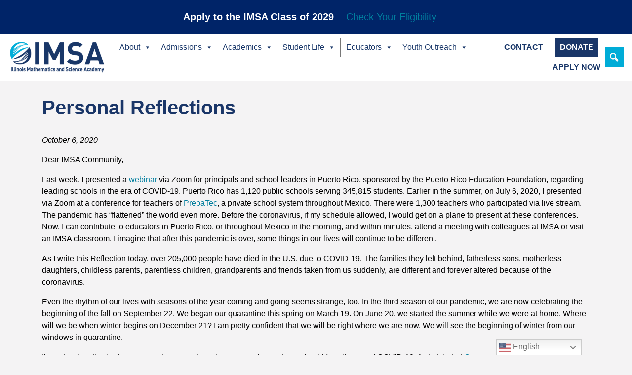

--- FILE ---
content_type: text/html; charset=UTF-8
request_url: https://www.imsa.edu/personal-reflections-10062020/
body_size: 20498
content:
<!DOCTYPE html>
<html lang="en-US">
<head>
    <!-- Facebook Pixel Code -->
    <script>
        !function(f,b,e,v,n,t,s)
        {if(f.fbq)return;n=f.fbq=function(){n.callMethod?n.callMethod.apply(n,arguments):n.queue.push(arguments)};
        if(!f._fbq)f._fbq=n;n.push=n;n.loaded=!0;n.version='2.0';
        n.queue=[];t=b.createElement(e);t.async=!0;
        t.src=v;s=b.getElementsByTagName(e)[0];
        s.parentNode.insertBefore(t,s)}(window, document,'script','https://connect.facebook.net/en_US/fbevents.js');
        fbq('init', '2607702302787223');
        fbq('track', 'PageView');
    </script>
    <noscript>
        <img height="1" width="1" style="display:none" src="https://www.facebook.com/tr?id=2607702302787223&ev=PageView&noscript=1"/>
    </noscript>
    <!-- End Facebook Pixel Code -->
    <meta charset="UTF-8">
    <meta http-equiv="X-UA-Compatible" content="IE=edge">
    <meta name="viewport" content="width=device-width, initial-scale=1, shrink-to-fit=no">
    <meta name="mobile-web-app-capable" content="yes">
    <meta name="apple-mobile-web-app-capable" content="yes">
    <meta name="apple-mobile-web-app-title" content="Illinois Mathematics and Science Academy - To ignite and nurture creative, ethical, scientific minds that advance the human condition.">
    <link rel="profile" href="http://gmpg.org/xfn/11">
    <link rel="pingback" href="https://www.imsa.edu/wp/xmlrpc.php">
    <title>Personal Reflections | Illinois Mathematics and Science Academy</title>
<meta name='robots' content='max-image-preview:large' />
	<style>img:is([sizes="auto" i], [sizes^="auto," i]) { contain-intrinsic-size: 3000px 1500px }</style>
	<link rel='dns-prefetch' href='//www.googletagmanager.com' />
<link rel="alternate" type="application/rss+xml" title="Illinois Mathematics and Science Academy &raquo; Feed" href="https://www.imsa.edu/feed/" />
<script type="text/javascript">
/* <![CDATA[ */
window._wpemojiSettings = {"baseUrl":"https:\/\/s.w.org\/images\/core\/emoji\/15.1.0\/72x72\/","ext":".png","svgUrl":"https:\/\/s.w.org\/images\/core\/emoji\/15.1.0\/svg\/","svgExt":".svg","source":{"concatemoji":"https:\/\/www.imsa.edu\/wp\/wp-includes\/js\/wp-emoji-release.min.js?ver=6.8.1"}};
/*! This file is auto-generated */
!function(i,n){var o,s,e;function c(e){try{var t={supportTests:e,timestamp:(new Date).valueOf()};sessionStorage.setItem(o,JSON.stringify(t))}catch(e){}}function p(e,t,n){e.clearRect(0,0,e.canvas.width,e.canvas.height),e.fillText(t,0,0);var t=new Uint32Array(e.getImageData(0,0,e.canvas.width,e.canvas.height).data),r=(e.clearRect(0,0,e.canvas.width,e.canvas.height),e.fillText(n,0,0),new Uint32Array(e.getImageData(0,0,e.canvas.width,e.canvas.height).data));return t.every(function(e,t){return e===r[t]})}function u(e,t,n){switch(t){case"flag":return n(e,"\ud83c\udff3\ufe0f\u200d\u26a7\ufe0f","\ud83c\udff3\ufe0f\u200b\u26a7\ufe0f")?!1:!n(e,"\ud83c\uddfa\ud83c\uddf3","\ud83c\uddfa\u200b\ud83c\uddf3")&&!n(e,"\ud83c\udff4\udb40\udc67\udb40\udc62\udb40\udc65\udb40\udc6e\udb40\udc67\udb40\udc7f","\ud83c\udff4\u200b\udb40\udc67\u200b\udb40\udc62\u200b\udb40\udc65\u200b\udb40\udc6e\u200b\udb40\udc67\u200b\udb40\udc7f");case"emoji":return!n(e,"\ud83d\udc26\u200d\ud83d\udd25","\ud83d\udc26\u200b\ud83d\udd25")}return!1}function f(e,t,n){var r="undefined"!=typeof WorkerGlobalScope&&self instanceof WorkerGlobalScope?new OffscreenCanvas(300,150):i.createElement("canvas"),a=r.getContext("2d",{willReadFrequently:!0}),o=(a.textBaseline="top",a.font="600 32px Arial",{});return e.forEach(function(e){o[e]=t(a,e,n)}),o}function t(e){var t=i.createElement("script");t.src=e,t.defer=!0,i.head.appendChild(t)}"undefined"!=typeof Promise&&(o="wpEmojiSettingsSupports",s=["flag","emoji"],n.supports={everything:!0,everythingExceptFlag:!0},e=new Promise(function(e){i.addEventListener("DOMContentLoaded",e,{once:!0})}),new Promise(function(t){var n=function(){try{var e=JSON.parse(sessionStorage.getItem(o));if("object"==typeof e&&"number"==typeof e.timestamp&&(new Date).valueOf()<e.timestamp+604800&&"object"==typeof e.supportTests)return e.supportTests}catch(e){}return null}();if(!n){if("undefined"!=typeof Worker&&"undefined"!=typeof OffscreenCanvas&&"undefined"!=typeof URL&&URL.createObjectURL&&"undefined"!=typeof Blob)try{var e="postMessage("+f.toString()+"("+[JSON.stringify(s),u.toString(),p.toString()].join(",")+"));",r=new Blob([e],{type:"text/javascript"}),a=new Worker(URL.createObjectURL(r),{name:"wpTestEmojiSupports"});return void(a.onmessage=function(e){c(n=e.data),a.terminate(),t(n)})}catch(e){}c(n=f(s,u,p))}t(n)}).then(function(e){for(var t in e)n.supports[t]=e[t],n.supports.everything=n.supports.everything&&n.supports[t],"flag"!==t&&(n.supports.everythingExceptFlag=n.supports.everythingExceptFlag&&n.supports[t]);n.supports.everythingExceptFlag=n.supports.everythingExceptFlag&&!n.supports.flag,n.DOMReady=!1,n.readyCallback=function(){n.DOMReady=!0}}).then(function(){return e}).then(function(){var e;n.supports.everything||(n.readyCallback(),(e=n.source||{}).concatemoji?t(e.concatemoji):e.wpemoji&&e.twemoji&&(t(e.twemoji),t(e.wpemoji)))}))}((window,document),window._wpemojiSettings);
/* ]]> */
</script>
<style id='wp-emoji-styles-inline-css' type='text/css'>

	img.wp-smiley, img.emoji {
		display: inline !important;
		border: none !important;
		box-shadow: none !important;
		height: 1em !important;
		width: 1em !important;
		margin: 0 0.07em !important;
		vertical-align: -0.1em !important;
		background: none !important;
		padding: 0 !important;
	}
</style>
<link rel="stylesheet" href="https://www.imsa.edu/wp-content/cache/minify/c2791.css" media="all" />

<style id='classic-theme-styles-inline-css' type='text/css'>
/*! This file is auto-generated */
.wp-block-button__link{color:#fff;background-color:#32373c;border-radius:9999px;box-shadow:none;text-decoration:none;padding:calc(.667em + 2px) calc(1.333em + 2px);font-size:1.125em}.wp-block-file__button{background:#32373c;color:#fff;text-decoration:none}
</style>
<link rel="stylesheet" href="https://www.imsa.edu/wp-content/cache/minify/8b37e.css" media="all" />

<style id='global-styles-inline-css' type='text/css'>
:root{--wp--preset--aspect-ratio--square: 1;--wp--preset--aspect-ratio--4-3: 4/3;--wp--preset--aspect-ratio--3-4: 3/4;--wp--preset--aspect-ratio--3-2: 3/2;--wp--preset--aspect-ratio--2-3: 2/3;--wp--preset--aspect-ratio--16-9: 16/9;--wp--preset--aspect-ratio--9-16: 9/16;--wp--preset--color--black: #000000;--wp--preset--color--cyan-bluish-gray: #abb8c3;--wp--preset--color--white: #ffffff;--wp--preset--color--pale-pink: #f78da7;--wp--preset--color--vivid-red: #cf2e2e;--wp--preset--color--luminous-vivid-orange: #ff6900;--wp--preset--color--luminous-vivid-amber: #fcb900;--wp--preset--color--light-green-cyan: #7bdcb5;--wp--preset--color--vivid-green-cyan: #00d084;--wp--preset--color--pale-cyan-blue: #8ed1fc;--wp--preset--color--vivid-cyan-blue: #0693e3;--wp--preset--color--vivid-purple: #9b51e0;--wp--preset--gradient--vivid-cyan-blue-to-vivid-purple: linear-gradient(135deg,rgba(6,147,227,1) 0%,rgb(155,81,224) 100%);--wp--preset--gradient--light-green-cyan-to-vivid-green-cyan: linear-gradient(135deg,rgb(122,220,180) 0%,rgb(0,208,130) 100%);--wp--preset--gradient--luminous-vivid-amber-to-luminous-vivid-orange: linear-gradient(135deg,rgba(252,185,0,1) 0%,rgba(255,105,0,1) 100%);--wp--preset--gradient--luminous-vivid-orange-to-vivid-red: linear-gradient(135deg,rgba(255,105,0,1) 0%,rgb(207,46,46) 100%);--wp--preset--gradient--very-light-gray-to-cyan-bluish-gray: linear-gradient(135deg,rgb(238,238,238) 0%,rgb(169,184,195) 100%);--wp--preset--gradient--cool-to-warm-spectrum: linear-gradient(135deg,rgb(74,234,220) 0%,rgb(151,120,209) 20%,rgb(207,42,186) 40%,rgb(238,44,130) 60%,rgb(251,105,98) 80%,rgb(254,248,76) 100%);--wp--preset--gradient--blush-light-purple: linear-gradient(135deg,rgb(255,206,236) 0%,rgb(152,150,240) 100%);--wp--preset--gradient--blush-bordeaux: linear-gradient(135deg,rgb(254,205,165) 0%,rgb(254,45,45) 50%,rgb(107,0,62) 100%);--wp--preset--gradient--luminous-dusk: linear-gradient(135deg,rgb(255,203,112) 0%,rgb(199,81,192) 50%,rgb(65,88,208) 100%);--wp--preset--gradient--pale-ocean: linear-gradient(135deg,rgb(255,245,203) 0%,rgb(182,227,212) 50%,rgb(51,167,181) 100%);--wp--preset--gradient--electric-grass: linear-gradient(135deg,rgb(202,248,128) 0%,rgb(113,206,126) 100%);--wp--preset--gradient--midnight: linear-gradient(135deg,rgb(2,3,129) 0%,rgb(40,116,252) 100%);--wp--preset--font-size--small: 13px;--wp--preset--font-size--medium: 20px;--wp--preset--font-size--large: 36px;--wp--preset--font-size--x-large: 42px;--wp--preset--spacing--20: 0.44rem;--wp--preset--spacing--30: 0.67rem;--wp--preset--spacing--40: 1rem;--wp--preset--spacing--50: 1.5rem;--wp--preset--spacing--60: 2.25rem;--wp--preset--spacing--70: 3.38rem;--wp--preset--spacing--80: 5.06rem;--wp--preset--shadow--natural: 6px 6px 9px rgba(0, 0, 0, 0.2);--wp--preset--shadow--deep: 12px 12px 50px rgba(0, 0, 0, 0.4);--wp--preset--shadow--sharp: 6px 6px 0px rgba(0, 0, 0, 0.2);--wp--preset--shadow--outlined: 6px 6px 0px -3px rgba(255, 255, 255, 1), 6px 6px rgba(0, 0, 0, 1);--wp--preset--shadow--crisp: 6px 6px 0px rgba(0, 0, 0, 1);}:where(.is-layout-flex){gap: 0.5em;}:where(.is-layout-grid){gap: 0.5em;}body .is-layout-flex{display: flex;}.is-layout-flex{flex-wrap: wrap;align-items: center;}.is-layout-flex > :is(*, div){margin: 0;}body .is-layout-grid{display: grid;}.is-layout-grid > :is(*, div){margin: 0;}:where(.wp-block-columns.is-layout-flex){gap: 2em;}:where(.wp-block-columns.is-layout-grid){gap: 2em;}:where(.wp-block-post-template.is-layout-flex){gap: 1.25em;}:where(.wp-block-post-template.is-layout-grid){gap: 1.25em;}.has-black-color{color: var(--wp--preset--color--black) !important;}.has-cyan-bluish-gray-color{color: var(--wp--preset--color--cyan-bluish-gray) !important;}.has-white-color{color: var(--wp--preset--color--white) !important;}.has-pale-pink-color{color: var(--wp--preset--color--pale-pink) !important;}.has-vivid-red-color{color: var(--wp--preset--color--vivid-red) !important;}.has-luminous-vivid-orange-color{color: var(--wp--preset--color--luminous-vivid-orange) !important;}.has-luminous-vivid-amber-color{color: var(--wp--preset--color--luminous-vivid-amber) !important;}.has-light-green-cyan-color{color: var(--wp--preset--color--light-green-cyan) !important;}.has-vivid-green-cyan-color{color: var(--wp--preset--color--vivid-green-cyan) !important;}.has-pale-cyan-blue-color{color: var(--wp--preset--color--pale-cyan-blue) !important;}.has-vivid-cyan-blue-color{color: var(--wp--preset--color--vivid-cyan-blue) !important;}.has-vivid-purple-color{color: var(--wp--preset--color--vivid-purple) !important;}.has-black-background-color{background-color: var(--wp--preset--color--black) !important;}.has-cyan-bluish-gray-background-color{background-color: var(--wp--preset--color--cyan-bluish-gray) !important;}.has-white-background-color{background-color: var(--wp--preset--color--white) !important;}.has-pale-pink-background-color{background-color: var(--wp--preset--color--pale-pink) !important;}.has-vivid-red-background-color{background-color: var(--wp--preset--color--vivid-red) !important;}.has-luminous-vivid-orange-background-color{background-color: var(--wp--preset--color--luminous-vivid-orange) !important;}.has-luminous-vivid-amber-background-color{background-color: var(--wp--preset--color--luminous-vivid-amber) !important;}.has-light-green-cyan-background-color{background-color: var(--wp--preset--color--light-green-cyan) !important;}.has-vivid-green-cyan-background-color{background-color: var(--wp--preset--color--vivid-green-cyan) !important;}.has-pale-cyan-blue-background-color{background-color: var(--wp--preset--color--pale-cyan-blue) !important;}.has-vivid-cyan-blue-background-color{background-color: var(--wp--preset--color--vivid-cyan-blue) !important;}.has-vivid-purple-background-color{background-color: var(--wp--preset--color--vivid-purple) !important;}.has-black-border-color{border-color: var(--wp--preset--color--black) !important;}.has-cyan-bluish-gray-border-color{border-color: var(--wp--preset--color--cyan-bluish-gray) !important;}.has-white-border-color{border-color: var(--wp--preset--color--white) !important;}.has-pale-pink-border-color{border-color: var(--wp--preset--color--pale-pink) !important;}.has-vivid-red-border-color{border-color: var(--wp--preset--color--vivid-red) !important;}.has-luminous-vivid-orange-border-color{border-color: var(--wp--preset--color--luminous-vivid-orange) !important;}.has-luminous-vivid-amber-border-color{border-color: var(--wp--preset--color--luminous-vivid-amber) !important;}.has-light-green-cyan-border-color{border-color: var(--wp--preset--color--light-green-cyan) !important;}.has-vivid-green-cyan-border-color{border-color: var(--wp--preset--color--vivid-green-cyan) !important;}.has-pale-cyan-blue-border-color{border-color: var(--wp--preset--color--pale-cyan-blue) !important;}.has-vivid-cyan-blue-border-color{border-color: var(--wp--preset--color--vivid-cyan-blue) !important;}.has-vivid-purple-border-color{border-color: var(--wp--preset--color--vivid-purple) !important;}.has-vivid-cyan-blue-to-vivid-purple-gradient-background{background: var(--wp--preset--gradient--vivid-cyan-blue-to-vivid-purple) !important;}.has-light-green-cyan-to-vivid-green-cyan-gradient-background{background: var(--wp--preset--gradient--light-green-cyan-to-vivid-green-cyan) !important;}.has-luminous-vivid-amber-to-luminous-vivid-orange-gradient-background{background: var(--wp--preset--gradient--luminous-vivid-amber-to-luminous-vivid-orange) !important;}.has-luminous-vivid-orange-to-vivid-red-gradient-background{background: var(--wp--preset--gradient--luminous-vivid-orange-to-vivid-red) !important;}.has-very-light-gray-to-cyan-bluish-gray-gradient-background{background: var(--wp--preset--gradient--very-light-gray-to-cyan-bluish-gray) !important;}.has-cool-to-warm-spectrum-gradient-background{background: var(--wp--preset--gradient--cool-to-warm-spectrum) !important;}.has-blush-light-purple-gradient-background{background: var(--wp--preset--gradient--blush-light-purple) !important;}.has-blush-bordeaux-gradient-background{background: var(--wp--preset--gradient--blush-bordeaux) !important;}.has-luminous-dusk-gradient-background{background: var(--wp--preset--gradient--luminous-dusk) !important;}.has-pale-ocean-gradient-background{background: var(--wp--preset--gradient--pale-ocean) !important;}.has-electric-grass-gradient-background{background: var(--wp--preset--gradient--electric-grass) !important;}.has-midnight-gradient-background{background: var(--wp--preset--gradient--midnight) !important;}.has-small-font-size{font-size: var(--wp--preset--font-size--small) !important;}.has-medium-font-size{font-size: var(--wp--preset--font-size--medium) !important;}.has-large-font-size{font-size: var(--wp--preset--font-size--large) !important;}.has-x-large-font-size{font-size: var(--wp--preset--font-size--x-large) !important;}
:where(.wp-block-post-template.is-layout-flex){gap: 1.25em;}:where(.wp-block-post-template.is-layout-grid){gap: 1.25em;}
:where(.wp-block-columns.is-layout-flex){gap: 2em;}:where(.wp-block-columns.is-layout-grid){gap: 2em;}
:root :where(.wp-block-pullquote){font-size: 1.5em;line-height: 1.6;}
</style>
<link rel="stylesheet" href="https://www.imsa.edu/wp-content/cache/minify/a4ca2.css" media="all" />




<style id='easy_load_more-frontend-inline-css' type='text/css'>
.elm-button { background: #fff; color: #002e6d; }
.elm-button:hover, .elm-button:active, .elm-button:focus { background: #ff3f33; }
.elm-loading-icon { fill: #002e6d; stroke: #002e6d; }

</style>
<link rel="stylesheet" href="https://www.imsa.edu/wp-content/cache/minify/d0f12.css" media="all" />









<style id='easy-notification-bar-inline-css' type='text/css'>
.easy-notification-bar{background:#002468;color:#ffffff;font-size:20px;}.easy-notification-bar-button :is(a,a:hover,a:visited,a:focus) {background:#00b4df;font-weight:700;border-radius:var(--wpex-rounded-lg, 0.5em);}
</style>
<!--n2css--><!--n2js--><script src="https://www.imsa.edu/wp-content/cache/minify/31e5e.js"></script>




<!-- Google tag (gtag.js) snippet added by Site Kit -->
<!-- Google Analytics snippet added by Site Kit -->
<script type="text/javascript" src="https://www.googletagmanager.com/gtag/js?id=GT-PZX86LK" id="google_gtagjs-js" async></script>
<script type="text/javascript" id="google_gtagjs-js-after">
/* <![CDATA[ */
window.dataLayer = window.dataLayer || [];function gtag(){dataLayer.push(arguments);}
gtag("set","linker",{"domains":["www.imsa.edu"]});
gtag("js", new Date());
gtag("set", "developer_id.dZTNiMT", true);
gtag("config", "GT-PZX86LK");
/* ]]> */
</script>
<link rel="https://api.w.org/" href="https://www.imsa.edu/wp-json/" /><link rel="alternate" title="JSON" type="application/json" href="https://www.imsa.edu/wp-json/wp/v2/posts/50597" /><link rel="EditURI" type="application/rsd+xml" title="RSD" href="https://www.imsa.edu/wp/xmlrpc.php?rsd" />
<link rel='shortlink' href='https://www.imsa.edu/?p=50597' />
<link rel="alternate" title="oEmbed (JSON)" type="application/json+oembed" href="https://www.imsa.edu/wp-json/oembed/1.0/embed?url=https%3A%2F%2Fwww.imsa.edu%2Fpersonal-reflections-10062020%2F" />
<link rel="alternate" title="oEmbed (XML)" type="text/xml+oembed" href="https://www.imsa.edu/wp-json/oembed/1.0/embed?url=https%3A%2F%2Fwww.imsa.edu%2Fpersonal-reflections-10062020%2F&#038;format=xml" />
<meta name="generator" content="Site Kit by Google 1.170.0" /><!-- SEO meta tags powered by SmartCrawl https://wpmudev.com/project/smartcrawl-wordpress-seo/ -->
<link rel="canonical" href="https://www.imsa.edu/personal-reflections-10062020/" />
<meta name="description" content="October 6, 2020 Dear IMSA Community, Last week, I presented a webinar via Zoom for principals and school leaders in Puerto Rico, sponsored by the Puerto Ric ..." />
<script type="application/ld+json">{"@context":"https:\/\/schema.org","@graph":[{"@type":"Organization","@id":"https:\/\/www.imsa.edu\/wp\/#schema-publishing-organization","url":"https:\/\/www.imsa.edu\/wp","name":"Illinois Mathematics and Science Academy"},{"@type":"WebSite","@id":"https:\/\/www.imsa.edu\/wp\/#schema-website","url":"https:\/\/www.imsa.edu\/wp","name":"Illinois Mathematics and Science Academy","encoding":"UTF-8","potentialAction":{"@type":"SearchAction","target":"https:\/\/www.imsa.edu\/search\/{search_term_string}\/","query-input":"required name=search_term_string"}},{"@type":"BreadcrumbList","@id":"https:\/\/www.imsa.edu\/personal-reflections-10062020?page&name=personal-reflections-10062020\/#breadcrumb","itemListElement":[{"@type":"ListItem","position":1,"name":"Home","item":"https:\/\/www.imsa.edu\/wp"},{"@type":"ListItem","position":2,"name":"Uncategorized","item":"https:\/\/www.imsa.edu\/category\/uncategorized\/"},{"@type":"ListItem","position":3,"name":"Personal Reflections"}]},{"@type":"Person","@id":"https:\/\/www.imsa.edu\/author\/tatum_glas\/#schema-author","name":"Tatum Glas","url":"https:\/\/www.imsa.edu\/author\/tatum_glas\/"},{"@type":"WebPage","@id":"https:\/\/www.imsa.edu\/personal-reflections-10062020\/#schema-webpage","isPartOf":{"@id":"https:\/\/www.imsa.edu\/wp\/#schema-website"},"publisher":{"@id":"https:\/\/www.imsa.edu\/wp\/#schema-publishing-organization"},"url":"https:\/\/www.imsa.edu\/personal-reflections-10062020\/"},{"@type":"Article","mainEntityOfPage":{"@id":"https:\/\/www.imsa.edu\/personal-reflections-10062020\/#schema-webpage"},"author":{"@id":"https:\/\/www.imsa.edu\/author\/tatum_glas\/#schema-author"},"publisher":{"@id":"https:\/\/www.imsa.edu\/wp\/#schema-publishing-organization"},"dateModified":"2020-10-07T18:46:15","datePublished":"2020-10-06T18:43:32","headline":"Personal Reflections | Illinois Mathematics and Science Academy","description":"October 6, 2020 Dear IMSA Community, Last week, I presented a webinar via Zoom for principals and school leaders in Puerto Rico, sponsored by the Puerto Ric ...","name":"Personal Reflections"}]}</script>
<meta property="og:type" content="article" />
<meta property="og:url" content="https://www.imsa.edu/personal-reflections-10062020/" />
<meta property="og:title" content="Personal Reflections | Illinois Mathematics and Science Academy" />
<meta property="og:description" content="October 6, 2020 Dear IMSA Community, Last week, I presented a webinar via Zoom for principals and school leaders in Puerto Rico, sponsored by the Puerto Ric ..." />
<meta property="article:published_time" content="2020-10-06T18:43:32" />
<meta property="article:author" content="Tatum Glas" />
<meta name="twitter:card" content="summary" />
<meta name="twitter:title" content="Personal Reflections | Illinois Mathematics and Science Academy" />
<meta name="twitter:description" content="October 6, 2020 Dear IMSA Community, Last week, I presented a webinar via Zoom for principals and school leaders in Puerto Rico, sponsored by the Puerto Ric ..." />
<!-- /SEO -->
<link rel="icon" href="https://www.imsa.edu/wp-content/uploads/2019/06/favicon.ico" sizes="32x32" />
<link rel="icon" href="https://www.imsa.edu/wp-content/uploads/2019/06/favicon.ico" sizes="192x192" />
<link rel="apple-touch-icon" href="https://www.imsa.edu/wp-content/uploads/2019/06/favicon.ico" />
<meta name="msapplication-TileImage" content="https://www.imsa.edu/wp-content/uploads/2019/06/favicon.ico" />
		<style type="text/css" id="wp-custom-css">
			.navbar-toggler {
	display: none;
}


.post-navigation {
    display: none;
}

#menu-item-39236 a{
color: #FFFFFF !important;
	background: grey;}
#menu-item-39237 a{
color: #000000 !important;
	background: #FFFFFF;}
#menu-item-39238 a{
color: #000000 !important;
	background: #FFFFFF;}
#menu-item-39239 a{
color: #000000 !important;
	background: #FFFFFF;}
#menu-item-39240 a{
color: #000000 !important;
	background: #FFFFFF;}
#menu-item-39241 a{
color: #000000 !important;
	background: #FFFFFF;}

.page-template-imsa-new-homepage {
	background: #ffffff;
}
.new-hp {
	max-width: 1650px;
	margin: 2em auto;
}
.hero-content {
	background: url(https://www.imsa.edu/wp-content/uploads/2025/07/blue-box-background_withHero-01.jpg) no-repeat center center;
	background-color: #193769;
	background-size: auto 100%;
	height: 100%;
	padding: 0 2em;
	display: flex;
	flex-direction: column;
	justify-content: center;
}
.hero-content h1, .hero-content h2, .hero-content h3, .hero-content h5 {
	color: #ffffff;
}
.hero-content h1, .hero-content h2, .hero-content h3 {
	margin-bottom: 1em;
}
.hero-content h5 {
	margin-bottom: 2em;
}
.hero-content a {
	background: #ffffff;
	text-decoration: none;
	padding: .5em 2em;
	border: 1px solid #01ACD7;
	text-align: center;
}
.hero-img {
	height: 100%;
}
.hero-img img {
	width: 100%;
	height: 100%;
	object-fit: cover;
}
.cta-row {
	margin-top: 5em;
	margin-bottom: 5em;
}
.blue-bg {
	background: #efefef;
	padding: 2em 0;
	border-top: 1px solid #193769;
}
.new-hp .button, .subpage-sidebar .button {
	background: #ffffff;
	text-decoration: none;
	padding: .5em 2em;
	border: 1px solid #01ACD7;
	text-align: center;
	font-weight: normal!important;
	max-width: 225px;
	margin-top: 25px;
	display: block;
	color: #007e9e!important;
}
.blue-bg .row {
	margin-left: 0;
	margin-right: 0;
}
.blue-bg .image, .blue-bg .links {
	display: inline-block;
}
.blue-bg img {
	width: 200px;
	margin: 0 auto;
	display: block;
}
.blue-bg .links a {
	color: #1a3668;
	font-weight: bold;
	display: block;
	margin-bottom: 5px;
}
.blue-bg .cta-link, .blue-bg .button {
	display: block;
}
.alumni-fund {
	padding-top: 12em;
	padding-bottom: 2em;
}
.alumni-fund h3 {
	margin-bottom: 40px;
}
.dark-bg {
	background: #193769;
	margin-top: 5em;
	padding-bottom: 2em;
	padding-top: 4em;
	border-top: 5px solid #01ACD7;
	border-bottom: 5px solid #01ACD7;
}
.dark-bg h2, .dark-bg h3, .dark-bg h4, .dark-bg h5 {
	color: #ffffff;
}
.dark-bg h3, .dark-bg h4 {
	margin-bottom: 25px;
}
/*.dark-bg:before {
	content: "";
	position: absolute;
	top: -249px;
	left: 0;
	width: 100%;
	background: url(https://www2.devnet.imsa.edu/wp-content/uploads/2019/10/imsa-swoosh.svg) no-repeat center center;
	height: 300px;
}*/
.hero-h1 {
	text-align: center;
	color: #ffffff;
}
.president-message {
	padding-top: 5em;
}
@media (min-width: 576px) {
	.jumbotron {
		padding: 13rem 2rem;
	}
}
@media (min-width: 768px) {
	.link-left {
		padding-left: 2em;
	}
	.cta-row {
		margin-left: 1.5em;
		margin-right: 1.5em;
	}
}
@media (max-width: 767px) {
	.hero-content {
		padding: 2em;
	}
	.hero-content h1 {
		font-size: 2rem;
	}
	.blue-bg, .blue-bg img, .blue-bg .button, .dark-bg img {
		margin-bottom: 25px;
	}
	.dark-bg {
		margin-top: 120px;
	}
	.dark-bg:before {
		top: -190px;
	}
	.alumni-fund div, .dark-bg>div {
		margin-bottom: 50px;
	}
	div.ctct-form-embed div.ctct-form-defaults {
		padding: 0!important;
	}
	.president-message {
		padding-top: 0;
	}
}
.new-hero {
	position: relative;
}
.new-hero:after {
	content: "";
	position: absolute;
	width: 100%;
	height: 100%;
	left: 0;
	top: 0;
	background: rgba(0, 0, 0, .3);
	z-index: 0;
}
.hero-h1 {
	position: relative;
	z-index: 1;
}
.action-buttons {
	padding-left: 0;
	list-style-type: none;
	margin-bottom: 50px;
}
.sidebar-textarea div {
	margin-bottom: 40px;
}
.application-steps {
	margin-top: 50px;
}
.step {
	text-align: center;
	padding-top: 2em;
	padding-bottom: 2em;
	line-height: 1.2!important;
}
.step:nth-child(even) {
	background: #1a3668;
}
.step:nth-child(even) a {
	color: #ffffff;
}
.step:nth-child(odd) {
	background: #fff;
}
.step:nth-child(odd) a {
	color: #1a3668;
}
.subpage-content {
	background: #ffffff;
	padding: 2em 3em;
}
.subpage-sidebar {
	background: #ffffff;
	padding: 2em;
}
@media (min-width: 768px) {
	.subpage-sidebar {
		border-left: 1px solid rgba(0, 0, 0, .1);
	}
}
#breadcrumbs {
	color: #ffffff;
	text-align: center;
	z-index: 1;
	position: relative;
}
#breadcrumbs a {
	color: #ffffff;
	text-decoration: underline;
}
.mega-cta-btn a {
	background: #1a3668!important;
}
@media (max-width: 991px) {
	.hero-content {
		padding: 2em;
	}
}
a.bar:link {color:#ffffff;}
a.bar:visited {color:#ffffff;}
a.bar:hover {color:#1a3768;}
.tags-links {display:none;}
span.cat-links {
    display: none;
}
}
.megamenubutton {
	background: #ffffff;
	text-decoration: none;
	padding: .5em 2em;
	border: 1px solid #01ACD7;
	text-align: center;
	font-weight: normal!important;
	max-width: 150px;
	margin-top: 25px;
	display: block;
	color: #007e9e!important;
}
p {
	font-family: 'Roboto','Arial';
	font-weight: 400; 
	color: #000000;
}
.menu-item-description {
	color: #FFF;
}
.center {
	margin-left: auto;
	margin-right:auto;
}		</style>
		<style type="text/css">/** Mega Menu CSS: fs **/</style>
    <link rel="stylesheet" href="//cdn.datatables.net/1.10.16/css/jquery.dataTables.min.css">
    <script src="//cdn.datatables.net/1.10.16/js/jquery.dataTables.min.js"></script>
</head>

<body class="wp-singular post-template-default single single-post postid-50597 single-format-standard wp-custom-logo wp-theme-customimsa sp-easy-accordion-enabled mega-menu-primary group-blog">
			<div class="easy-notification-bar easy-notification-bar--align_center easy-notification-bar--button_right easy-notification-bar--sticky">
				<div class="easy-notification-bar-container enb-system-font">
											<div class="easy-notification-bar-message"><b>Apply to the IMSA Class of 2029</b></div>
																<div class="easy-notification-bar-button">
							<a class="easy-notification-bar-button__link" href="https://www.imsa.edu/admissions/application/" rel="noreferrer" target="_blank">Check Your Eligibility</a>
						</div>
									</div>
							</div>
			<div class="hfeed site" id="page">

    <!-- ******************* The Navbar Area ******************* -->
<div class="wrapper-fluid wrapper-navbar" id="wrapper-navbar" itemscope itemtype="http://schema.org/WebSite">

        <a class="skip-link screen-reader-text sr-only" href="#content">Skip to content</a>

        <nav class="navbar navbar-expand-lg navbar-dark bg-dark">


                    <!-- Your site title as branding in the menu -->
                    <a href="https://www.imsa.edu/" class="navbar-brand custom-logo-link" rel="home"><img width="1200" height="420" src="https://www.imsa.edu/wp-content/uploads/2019/01/IMSA_logo-01.png" class="img-fluid" alt="Illinois Mathematics and Science Academy" decoding="async" fetchpriority="high" srcset="https://www.imsa.edu/wp-content/uploads/2019/01/IMSA_logo-01.png 1200w, https://www.imsa.edu/wp-content/uploads/2019/01/IMSA_logo-01-300x105.png 300w, https://www.imsa.edu/wp-content/uploads/2019/01/IMSA_logo-01-768x269.png 768w, https://www.imsa.edu/wp-content/uploads/2019/01/IMSA_logo-01-1024x358.png 1024w" sizes="(max-width: 1200px) 100vw, 1200px" /></a><!-- end custom logo -->

                <button class="navbar-toggler" type="button" data-toggle="collapse" data-target="#navbarNavDropdown" aria-controls="navbarNavDropdown" aria-expanded="false" aria-label="Toggle navigation">
                    <span class="navbar-toggler-icon"></span>
                </button>

                <!-- The WordPress Menu goes here -->
                <div id="mega-menu-wrap-primary" class="mega-menu-wrap"><div class="mega-menu-toggle"><div class="mega-toggle-blocks-left"></div><div class="mega-toggle-blocks-center"></div><div class="mega-toggle-blocks-right"><div class='mega-toggle-block mega-menu-toggle-block mega-toggle-block-1' id='mega-toggle-block-1' tabindex='0'><button class='mega-toggle-standard mega-toggle-label' aria-expanded='false'><span class='mega-toggle-label-closed'>MENU</span><span class='mega-toggle-label-open'>MENU</span></button></div></div></div><ul id="mega-menu-primary" class="mega-menu max-mega-menu mega-menu-horizontal mega-no-js" data-event="hover_intent" data-effect="fade_up" data-effect-speed="200" data-effect-mobile="disabled" data-effect-speed-mobile="0" data-mobile-force-width="false" data-second-click="go" data-document-click="collapse" data-vertical-behaviour="standard" data-breakpoint="1270" data-unbind="true" data-mobile-state="collapse_all" data-mobile-direction="vertical" data-hover-intent-timeout="300" data-hover-intent-interval="100" data-overlay-desktop="false" data-overlay-mobile="false"><li class="mega-menu-item mega-menu-item-type-custom mega-menu-item-object-custom mega-menu-item-has-children mega-menu-megamenu mega-menu-grid mega-align-bottom-left mega-menu-grid mega-menu-item-44088" id="mega-menu-item-44088"><a class="mega-menu-link" href="/discover-imsa/" aria-expanded="false" tabindex="0">About<span class="mega-indicator" aria-hidden="true"></span></a>
<ul class="mega-sub-menu" role='presentation'>
<li class="mega-menu-row" id="mega-menu-44088-0">
	<ul class="mega-sub-menu" style='--columns:12' role='presentation'>
<li class="mega-menu-column mega-mega-menu-cta mega-menu-columns-3-of-12 mega-menu-cta" style="--columns:12; --span:3" id="mega-menu-44088-0-0">
		<ul class="mega-sub-menu">
<li class="mega-menu-item mega-menu-item-type-widget widget_nav_menu mega-menu-item-nav_menu-2" id="mega-menu-item-nav_menu-2"><h4 class="mega-block-title">I am a&#8230;</h4><div class="menu-mega-menu-cta-container"><ul id="menu-mega-menu-cta" class="menu"><li id="menu-item-44080" class="menu-item menu-item-type-custom menu-item-object-custom menu-item-44080"><a href="/admissions/">Prospective Illinois Student<p class="menu-item-description">interested in applying</p></a></li>
<li id="menu-item-90067" class="menu-item menu-item-type-custom menu-item-object-custom menu-item-90067"><a href="/admissions/prospective-out-of-state-students/">Prospective Non-Illinois Student<p class="menu-item-description">interested in applying</p></a></li>
<li id="menu-item-44082" class="menu-item menu-item-type-custom menu-item-object-custom menu-item-44082"><a href="/student-life/">Current Student<p class="menu-item-description">looking for information and resources</p></a></li>
<li id="menu-item-44083" class="menu-item menu-item-type-custom menu-item-object-custom menu-item-44083"><a href="/youth-outreach/">Parent<p class="menu-item-description">looking for programs for my K-12 child</p></a></li>
<li id="menu-item-44084" class="menu-item menu-item-type-custom menu-item-object-custom menu-item-44084"><a href="/educator-development/">Educator<p class="menu-item-description">seeking resources and professional development opportunities</p></a></li>
<li id="menu-item-44085" class="menu-item menu-item-type-custom menu-item-object-custom menu-item-44085"><a href="/discover-imsa/alumni/">Alumni<p class="menu-item-description">looking to reconnect</p></a></li>
<li id="menu-item-45085" class="menu-item menu-item-type-custom menu-item-object-custom menu-item-45085"><a href="/discover-imsa/careers/">Prospective Employee<p class="menu-item-description">looking for a career at IMSA</p></a></li>
<li id="menu-item-51664" class="menu-item menu-item-type-custom menu-item-object-custom menu-item-51664"><a href="https://www.imsa.edu/wp/wp-login.php?redirect_to=%2Femployee-portal%2F">Current Employee<p class="menu-item-description">looking for resources</p></a></li>
</ul></div></li>		</ul>
</li><li class="mega-menu-column mega-menu-columns-3-of-12" style="--columns:12; --span:3" id="mega-menu-44088-0-1">
		<ul class="mega-sub-menu">
<li class="mega-menu-item mega-menu-item-type-widget widget_custom_html mega-menu-item-custom_html-2" id="mega-menu-item-custom_html-2"><h4 class="mega-block-title">Overview</h4><div class="textwidget custom-html-widget"><hr></div></li><li class="mega-menu-item mega-menu-item-type-custom mega-menu-item-object-custom mega-menu-item-44108" id="mega-menu-item-44108"><a class="mega-menu-link" href="/discover-imsa/mission/">Institutional Profile, Mission & Beliefs</a></li><li class="mega-menu-item mega-menu-item-type-custom mega-menu-item-object-custom mega-menu-item-44114" id="mega-menu-item-44114"><a class="mega-menu-link" href="/discover-imsa/alumni/">Alumni</a></li><li class="mega-menu-item mega-menu-item-type-custom mega-menu-item-object-custom mega-menu-item-44116" id="mega-menu-item-44116"><a class="mega-menu-link" href="/discover-imsa/careers/">Careers</a></li><li class="mega-menu-item mega-menu-item-type-custom mega-menu-item-object-custom mega-menu-item-45320" id="mega-menu-item-45320"><a class="mega-menu-link" href="http://imsa.enterprise.localist.com/">Event Calendar</a></li><li class="mega-menu-item mega-menu-item-type-post_type mega-menu-item-object-page mega-menu-item-60744" id="mega-menu-item-60744"><a class="mega-menu-link" href="https://www.imsa.edu/discover-imsa/ethics/">Ethics</a></li><li class="mega-menu-item mega-menu-item-type-post_type mega-menu-item-object-page mega-menu-item-63855" id="mega-menu-item-63855"><a class="mega-menu-link" href="https://www.imsa.edu/discover-imsa/facilities-rental/">Facilities Rental</a></li><li class="mega-menu-item mega-menu-item-type-custom mega-menu-item-object-custom mega-menu-item-44122" id="mega-menu-item-44122"><a class="mega-menu-link" href="/academics/faculty/">Faculty Directory</a></li><li class="mega-menu-item mega-menu-item-type-custom mega-menu-item-object-custom mega-menu-item-44120" id="mega-menu-item-44120"><a class="mega-menu-link" href="/phonebook/">Staff Directory</a></li><li class="mega-menu-item mega-menu-item-type-widget widget_custom_html mega-menu-item-custom_html-39" id="mega-menu-item-custom_html-39"><div class="textwidget custom-html-widget"><div style="height:20px;"></div></div></li><li class="mega-menu-item mega-menu-item-type-widget widget_custom_html mega-menu-item-custom_html-40" id="mega-menu-item-custom_html-40"><h4 class="mega-block-title">Campus Information &#038; Tours</h4><div class="textwidget custom-html-widget"><hr></div></li><li class="mega-menu-item mega-menu-item-type-custom mega-menu-item-object-custom mega-menu-item-has-children mega-menu-item-44112" id="mega-menu-item-44112"><a class="mega-menu-link" href="/discover-imsa/visiting-imsa/">Visiting IMSA<span class="mega-indicator" aria-hidden="true"></span></a>
			<ul class="mega-sub-menu">
<li class="mega-menu-item mega-menu-item-type-custom mega-menu-item-object-custom mega-menu-item-51438" id="mega-menu-item-51438"><a class="mega-menu-link" href="https://tour.imsa.edu">- Interactive Map Tour</a></li><li class="mega-menu-item mega-menu-item-type-post_type mega-menu-item-object-page mega-menu-item-65508" id="mega-menu-item-65508"><a class="mega-menu-link" href="https://www.imsa.edu/discover-imsa/campus-highlights-tour/">- Campus Highlights Tour</a></li><li class="mega-menu-item mega-menu-item-type-post_type mega-menu-item-object-page mega-menu-item-65507" id="mega-menu-item-65507"><a class="mega-menu-link" href="https://www.imsa.edu/discover-imsa/research-and-innovation-tour/">- Research and Innovation Tour</a></li><li class="mega-menu-item mega-menu-item-type-post_type mega-menu-item-object-page mega-menu-item-65506" id="mega-menu-item-65506"><a class="mega-menu-link" href="https://www.imsa.edu/social-and-green-spaces-tour/">- Social and Green Spaces Tour</a></li><li class="mega-menu-item mega-menu-item-type-post_type mega-menu-item-object-page mega-menu-item-65505" id="mega-menu-item-65505"><a class="mega-menu-link" href="https://www.imsa.edu/campus-activities-tour/">- Campus Activities Tour</a></li>			</ul>
</li>		</ul>
</li><li class="mega-menu-column mega-menu-columns-3-of-12" style="--columns:12; --span:3" id="mega-menu-44088-0-2">
		<ul class="mega-sub-menu">
<li class="mega-menu-item mega-menu-item-type-widget widget_custom_html mega-menu-item-custom_html-3" id="mega-menu-item-custom_html-3"><h4 class="mega-block-title">Organization</h4><div class="textwidget custom-html-widget"><hr></div></li><li class="mega-menu-item mega-menu-item-type-post_type mega-menu-item-object-page mega-menu-item-has-children mega-menu-item-44851" id="mega-menu-item-44851"><a class="mega-menu-link" href="https://www.imsa.edu/discover-imsa/the-president/">The President<span class="mega-indicator" aria-hidden="true"></span></a>
			<ul class="mega-sub-menu">
<li class="mega-menu-item mega-menu-item-type-post_type mega-menu-item-object-page mega-menu-item-82232" id="mega-menu-item-82232"><a class="mega-menu-link" href="https://www.imsa.edu/discover-imsa/vision-2033/">- Vision 2033</a></li>			</ul>
</li><li class="mega-menu-item mega-menu-item-type-custom mega-menu-item-object-custom mega-menu-item-has-children mega-menu-item-44119" id="mega-menu-item-44119"><a class="mega-menu-link" href="/discover-imsa/leadership/">Leadership at IMSA<span class="mega-indicator" aria-hidden="true"></span></a>
			<ul class="mega-sub-menu">
<li class="mega-menu-item mega-menu-item-type-post_type mega-menu-item-object-page mega-menu-item-52152" id="mega-menu-item-52152"><a class="mega-menu-link" href="https://www.imsa.edu/discover-imsa/leadership/trustees/">- Board of Trustees</a></li><li class="mega-menu-item mega-menu-item-type-custom mega-menu-item-object-custom mega-menu-item-52137" id="mega-menu-item-52137"><a class="mega-menu-link" href="https://imsa.community.highbond.com/Portal/">- Board Meetings & Documents</a></li>			</ul>
</li><li class="mega-menu-item mega-menu-item-type-custom mega-menu-item-object-custom mega-menu-item-44130" id="mega-menu-item-44130"><a class="mega-menu-link" href="/discover-imsa/procurement/">Business Office & Procurement</a></li><li class="mega-menu-item mega-menu-item-type-custom mega-menu-item-object-custom mega-menu-item-44131" id="mega-menu-item-44131"><a class="mega-menu-link" href="/discover-imsa/office-of-institutional-research/">Office of Institutional Research (OIR)</a></li><li class="mega-menu-item mega-menu-item-type-custom mega-menu-item-object-custom mega-menu-item-44129" id="mega-menu-item-44129"><a class="mega-menu-link" href="/discover-imsa/operations-and-support-services/">Operations & Support Services</a></li><li class="mega-menu-item mega-menu-item-type-widget widget_custom_html mega-menu-item-custom_html-28" id="mega-menu-item-custom_html-28"><div class="textwidget custom-html-widget"><div style="height:20px; clear:both"></div></div></li><li class="mega-menu-item mega-menu-item-type-widget widget_custom_html mega-menu-item-custom_html-27" id="mega-menu-item-custom_html-27"><h4 class="mega-block-title">IMSA Fund for Advancement of Education</h4><div class="textwidget custom-html-widget"><hr></div></li><li class="mega-menu-item mega-menu-item-type-custom mega-menu-item-object-custom mega-menu-item-44113" id="mega-menu-item-44113"><a class="mega-menu-link" href="/imsa-fund-for-advancement-of-education">About the IMSA Fund</a></li><li class="mega-menu-item mega-menu-item-type-post_type mega-menu-item-object-page mega-menu-item-60124" id="mega-menu-item-60124"><a class="mega-menu-link" href="https://www.imsa.edu/discover-imsa/imsa-fund-for-advancement-of-education/ways-to-give/">Ways to Give</a></li><li class="mega-menu-item mega-menu-item-type-post_type mega-menu-item-object-page mega-menu-item-60123" id="mega-menu-item-60123"><a class="mega-menu-link" href="https://www.imsa.edu/discover-imsa/imsa-fund-for-advancement-of-education/planned-gifts/">Planned Gifts</a></li><li class="mega-menu-item mega-menu-item-type-custom mega-menu-item-object-custom mega-menu-item-97517" id="mega-menu-item-97517"><a class="mega-menu-link" href="https://www.imsa.edu/site_section/imsa-fund-news/">IMSA Fund News</a></li><li class="mega-menu-item mega-menu-item-type-post_type mega-menu-item-object-page mega-menu-item-63116" id="mega-menu-item-63116"><a class="mega-menu-link" href="https://www.imsa.edu/discover-imsa/imsa-fund-for-advancement-of-education/donors/">Donor Recognition</a></li>		</ul>
</li><li class="mega-menu-column mega-menu-columns-3-of-12" style="--columns:12; --span:3" id="mega-menu-44088-0-3">
		<ul class="mega-sub-menu">
<li class="mega-menu-item mega-menu-item-type-widget widget_custom_html mega-menu-item-custom_html-18" id="mega-menu-item-custom_html-18"><h4 class="mega-block-title">Equity and Excellence</h4><div class="textwidget custom-html-widget"><hr></div></li><li class="mega-menu-item mega-menu-item-type-custom mega-menu-item-object-custom mega-menu-item-45092" id="mega-menu-item-45092"><a class="mega-menu-link" href="/discover-imsa/diversity-equity-inclusion/">Office of Diversity, Equity, Inclusion, & Unity</a></li><li class="mega-menu-item mega-menu-item-type-custom mega-menu-item-object-custom mega-menu-item-45091" id="mega-menu-item-45091"><a class="mega-menu-link" href="http://go.boarddocs.com/il/imsa/Board.nsf/goto?open&#038;id=AXVRKP68F803">Equity & Excellence Policy</a></li><li class="mega-menu-item mega-menu-item-type-post_type mega-menu-item-object-page mega-menu-item-97858" id="mega-menu-item-97858"><a class="mega-menu-link" href="https://www.imsa.edu/discover-imsa/diversity-equity-inclusion/equity-and-excellence-plan-2-0/">Equity & Excellence Plan 2.0</a></li><li class="mega-menu-item mega-menu-item-type-custom mega-menu-item-object-custom mega-menu-item-54418" id="mega-menu-item-54418"><a class="mega-menu-link" href="https://www.imsa.edu/wp-content/uploads/2021/03/Equity-and-Excellence-Plan.pdf">Equity & Excellence Plan 1.0</a></li><li class="mega-menu-item mega-menu-item-type-post_type mega-menu-item-object-page mega-menu-item-47438" id="mega-menu-item-47438"><a class="mega-menu-link" href="https://www.imsa.edu/discover-imsa/diversity-equity-inclusion/bias-incident-reporting/">Bias Incident Reporting</a></li><li class="mega-menu-item mega-menu-item-type-post_type mega-menu-item-object-page mega-menu-item-65030" id="mega-menu-item-65030"><a class="mega-menu-link" href="https://www.imsa.edu/discover-imsa/diversity-equity-inclusion/title-ix/">Title IX</a></li><li class="mega-menu-item mega-menu-item-type-post_type mega-menu-item-object-page mega-menu-item-47456" id="mega-menu-item-47456"><a class="mega-menu-link" href="https://www.imsa.edu/discover-imsa/diversity-equity-inclusion/student-diversity-equity-and-inclusion-education/">DEIU Student Education</a></li><li class="mega-menu-item mega-menu-item-type-post_type mega-menu-item-object-page mega-menu-item-47455" id="mega-menu-item-47455"><a class="mega-menu-link" href="https://www.imsa.edu/discover-imsa/diversity-equity-inclusion/dei-resources/">DEIU Resources</a></li><li class="mega-menu-item mega-menu-item-type-widget widget_custom_html mega-menu-item-custom_html-19" id="mega-menu-item-custom_html-19"><div class="textwidget custom-html-widget"><div style="height:20px; clear:both"></div></div></li><li class="mega-menu-item mega-menu-item-type-widget widget_custom_html mega-menu-item-custom_html-5" id="mega-menu-item-custom_html-5"><h4 class="mega-block-title">Media and Publications</h4><div class="textwidget custom-html-widget"><hr></div></li><li class="mega-menu-item mega-menu-item-type-custom mega-menu-item-object-custom mega-menu-item-44123" id="mega-menu-item-44123"><a class="mega-menu-link" href="/site_section/news/">News & Global Acclaim</a></li><li class="mega-menu-item mega-menu-item-type-custom mega-menu-item-object-custom mega-menu-item-44125" id="mega-menu-item-44125"><a class="mega-menu-link" href="/discover-imsa/institutional-publications/">Institutional Publications</a></li><li class="mega-menu-item mega-menu-item-type-post_type mega-menu-item-object-page mega-menu-item-55687" id="mega-menu-item-55687"><a class="mega-menu-link" href="https://www.imsa.edu/discover-imsa/marketing/">Marketing Toolkit</a></li><li class="mega-menu-item mega-menu-item-type-custom mega-menu-item-object-custom mega-menu-item-has-children mega-menu-item-44127" id="mega-menu-item-44127"><a class="mega-menu-link" href="/academics/digitalcommons/">Digital Commons<span class="mega-indicator" aria-hidden="true"></span></a>
			<ul class="mega-sub-menu">
<li class="mega-menu-item mega-menu-item-type-custom mega-menu-item-object-custom mega-menu-item-47777" id="mega-menu-item-47777"><a class="mega-menu-link" href="https://imsa.az1.qualtrics.com/jfe/form/SV_bKKK0K3sCsySzEV">- Impact & Outreach Form</a></li>			</ul>
</li>		</ul>
</li>	</ul>
</li></ul>
</li><li class="mega-menu-item mega-menu-item-type-custom mega-menu-item-object-custom mega-menu-item-has-children mega-menu-megamenu mega-menu-grid mega-align-bottom-left mega-menu-grid mega-menu-item-44087" id="mega-menu-item-44087"><a class="mega-menu-link" href="/admissions/" aria-expanded="false" tabindex="0">Admissions<span class="mega-indicator" aria-hidden="true"></span></a>
<ul class="mega-sub-menu" role='presentation'>
<li class="mega-menu-row" id="mega-menu-44087-0">
	<ul class="mega-sub-menu" style='--columns:12' role='presentation'>
<li class="mega-menu-column mega-mega-menu-cta mega-menu-columns-3-of-12 mega-menu-cta" style="--columns:12; --span:3" id="mega-menu-44087-0-0">
		<ul class="mega-sub-menu">
<li class="mega-menu-item mega-menu-item-type-widget widget_nav_menu mega-menu-item-nav_menu-3" id="mega-menu-item-nav_menu-3"><h4 class="mega-block-title">I am a&#8230;</h4><div class="menu-mega-menu-cta-container"><ul id="menu-mega-menu-cta-1" class="menu"><li class="menu-item menu-item-type-custom menu-item-object-custom menu-item-44080"><a href="/admissions/">Prospective Illinois Student<p class="menu-item-description">interested in applying</p></a></li>
<li class="menu-item menu-item-type-custom menu-item-object-custom menu-item-90067"><a href="/admissions/prospective-out-of-state-students/">Prospective Non-Illinois Student<p class="menu-item-description">interested in applying</p></a></li>
<li class="menu-item menu-item-type-custom menu-item-object-custom menu-item-44082"><a href="/student-life/">Current Student<p class="menu-item-description">looking for information and resources</p></a></li>
<li class="menu-item menu-item-type-custom menu-item-object-custom menu-item-44083"><a href="/youth-outreach/">Parent<p class="menu-item-description">looking for programs for my K-12 child</p></a></li>
<li class="menu-item menu-item-type-custom menu-item-object-custom menu-item-44084"><a href="/educator-development/">Educator<p class="menu-item-description">seeking resources and professional development opportunities</p></a></li>
<li class="menu-item menu-item-type-custom menu-item-object-custom menu-item-44085"><a href="/discover-imsa/alumni/">Alumni<p class="menu-item-description">looking to reconnect</p></a></li>
<li class="menu-item menu-item-type-custom menu-item-object-custom menu-item-45085"><a href="/discover-imsa/careers/">Prospective Employee<p class="menu-item-description">looking for a career at IMSA</p></a></li>
<li class="menu-item menu-item-type-custom menu-item-object-custom menu-item-51664"><a href="https://www.imsa.edu/wp/wp-login.php?redirect_to=%2Femployee-portal%2F">Current Employee<p class="menu-item-description">looking for resources</p></a></li>
</ul></div></li>		</ul>
</li><li class="mega-menu-column mega-menu-columns-3-of-12" style="--columns:12; --span:3" id="mega-menu-44087-0-1">
		<ul class="mega-sub-menu">
<li class="mega-menu-item mega-menu-item-type-widget widget_custom_html mega-menu-item-custom_html-6" id="mega-menu-item-custom_html-6"><h4 class="mega-block-title">Admissions Information</h4><div class="textwidget custom-html-widget"><hr></div></li><li class="mega-menu-item mega-menu-item-type-custom mega-menu-item-object-custom mega-menu-item-44142" id="mega-menu-item-44142"><a class="mega-menu-link" href="/admissions/eligibility/">Eligibility</a></li><li class="mega-menu-item mega-menu-item-type-post_type mega-menu-item-object-page mega-menu-item-70356" id="mega-menu-item-70356"><a class="mega-menu-link" href="https://www.imsa.edu/admissions/application/">Application</a></li><li class="mega-menu-item mega-menu-item-type-custom mega-menu-item-object-custom mega-menu-item-44148" id="mega-menu-item-44148"><a class="mega-menu-link" href="/admissions/dates-and-deadlines/">Dates & Deadlines</a></li><li class="mega-menu-item mega-menu-item-type-custom mega-menu-item-object-custom mega-menu-item-44147" id="mega-menu-item-44147"><a class="mega-menu-link" href="/admissions/student-fees/">Student Fees</a></li><li class="mega-menu-item mega-menu-item-type-custom mega-menu-item-object-custom mega-menu-item-44153" id="mega-menu-item-44153"><a class="mega-menu-link" href="/admissions/visit-imsa/">Visit Opportunities and Virtual Events</a></li><li class="mega-menu-item mega-menu-item-type-widget widget_custom_html mega-menu-item-custom_html-56" id="mega-menu-item-custom_html-56"><div class="textwidget custom-html-widget"><div style="height:20px;"></div></div></li><li class="mega-menu-item mega-menu-item-type-widget widget_custom_html mega-menu-item-custom_html-55" id="mega-menu-item-custom_html-55"><h4 class="mega-block-title">Non-Illinois Students</h4><div class="textwidget custom-html-widget"><hr></div></li><li class="mega-menu-item mega-menu-item-type-post_type mega-menu-item-object-page mega-menu-item-68675" id="mega-menu-item-68675"><a class="mega-menu-link" href="https://www.imsa.edu/admissions/prospective-out-of-state-students/">Prospective Out-of-State Students</a></li>		</ul>
</li><li class="mega-menu-column mega-menu-columns-3-of-12" style="--columns:12; --span:3" id="mega-menu-44087-0-2">
		<ul class="mega-sub-menu">
<li class="mega-menu-item mega-menu-item-type-widget widget_custom_html mega-menu-item-custom_html-7" id="mega-menu-item-custom_html-7"><h4 class="mega-block-title">Learn More</h4><div class="textwidget custom-html-widget"><hr></div></li><li class="mega-menu-item mega-menu-item-type-custom mega-menu-item-object-custom mega-menu-item-44151" id="mega-menu-item-44151"><a class="mega-menu-link" href="/admissions/sign-up-for-admissions-news/">Admissions Newsletter</a></li><li class="mega-menu-item mega-menu-item-type-custom mega-menu-item-object-custom mega-menu-item-44154" id="mega-menu-item-44154"><a class="mega-menu-link" href="/admissions/admissions-team/">Contact Admissions Staff</a></li><li class="mega-menu-item mega-menu-item-type-post_type mega-menu-item-object-page mega-menu-item-has-children mega-menu-item-55739" id="mega-menu-item-55739"><a class="mega-menu-link" href="https://www.imsa.edu/admissions/virtual-campus-experience/">Virtual Campus Experience<span class="mega-indicator" aria-hidden="true"></span></a>
			<ul class="mega-sub-menu">
<li class="mega-menu-item mega-menu-item-type-custom mega-menu-item-object-custom mega-menu-item-51048" id="mega-menu-item-51048"><a class="mega-menu-link" href="https://tour.imsa.edu">- Interactive Map Tour</a></li><li class="mega-menu-item mega-menu-item-type-post_type mega-menu-item-object-page mega-menu-item-65516" id="mega-menu-item-65516"><a class="mega-menu-link" href="https://www.imsa.edu/discover-imsa/campus-highlights-tour/">- Campus Highlights Tour</a></li><li class="mega-menu-item mega-menu-item-type-post_type mega-menu-item-object-page mega-menu-item-65515" id="mega-menu-item-65515"><a class="mega-menu-link" href="https://www.imsa.edu/discover-imsa/research-and-innovation-tour/">- Research and Innovation Tour</a></li><li class="mega-menu-item mega-menu-item-type-post_type mega-menu-item-object-page mega-menu-item-65514" id="mega-menu-item-65514"><a class="mega-menu-link" href="https://www.imsa.edu/social-and-green-spaces-tour/">- Social and Green Spaces Tour</a></li><li class="mega-menu-item mega-menu-item-type-post_type mega-menu-item-object-page mega-menu-item-65513" id="mega-menu-item-65513"><a class="mega-menu-link" href="https://www.imsa.edu/campus-activities-tour/">- Campus Activities Tour</a></li><li class="mega-menu-item mega-menu-item-type-custom mega-menu-item-object-custom mega-menu-item-78889" id="mega-menu-item-78889"><a class="mega-menu-link" href="https://tour.imsa.edu/?id=1872#!ct/50244,70504,70585,70586,70591,70595,70599,70600,70602,70604,51185,49994,50242,50243?s/?mc/41.7864760176941,-88.3537631029426?z/16.935637719180946?lvl/0">- On and Off-Campus Resources</a></li>			</ul>
</li><li class="mega-menu-item mega-menu-item-type-custom mega-menu-item-object-custom mega-menu-item-44150" id="mega-menu-item-44150"><a class="mega-menu-link" href="/admissions/faqs/">Frequently Asked Questions</a></li><li class="mega-menu-item mega-menu-item-type-post_type mega-menu-item-object-page mega-menu-item-59235" id="mega-menu-item-59235"><a class="mega-menu-link" href="https://www.imsa.edu/admissions/notable-imsa-alumni/">Notable IMSA Alumni</a></li><li class="mega-menu-item mega-menu-item-type-post_type mega-menu-item-object-page mega-menu-item-60827" id="mega-menu-item-60827"><a class="mega-menu-link" href="https://www.imsa.edu/admissions/college-matriculation/">College Matriculation</a></li>		</ul>
</li><li class="mega-menu-column mega-menu-columns-3-of-12" style="--columns:12; --span:3" id="mega-menu-44087-0-3">
		<ul class="mega-sub-menu">
<li class="mega-menu-item mega-menu-item-type-widget widget_custom_html mega-menu-item-custom_html-44" id="mega-menu-item-custom_html-44"><h4 class="mega-block-title">Admissions Events</h4><div class="textwidget custom-html-widget"><hr></div></li><li class="mega-menu-item mega-menu-item-type-widget widget_custom_html mega-menu-item-custom_html-43" id="mega-menu-item-custom_html-43"><div class="textwidget custom-html-widget"><div style="height:0px;"></div>
<center><a href="https://www.imsa.edu/admissions/visit-imsa/" class="custom-link no-lightbox" title="HEX_Admissions_Students_MegaMenu-01" onclick="event.stopPropagation()" target="_self"><img class="aligncenter wp-image-66862 size-medium" src="https://www.imsa.edu/wp-content/uploads/2022/09/HEX_Admissions_Students_MegaMenu-01-269x300.png" alt="" width="269" height="300" /></a></center>
<div style="height:20px;"></div>
<center><a href="https://www.imsa.edu/admissions/visit-imsa/"><button class="btn btn-info btn-lg" type="button">Visit IMSA</button></a></center></div></li>		</ul>
</li>	</ul>
</li></ul>
</li><li class="mega-menu-item mega-menu-item-type-custom mega-menu-item-object-custom mega-menu-item-has-children mega-menu-megamenu mega-menu-grid mega-align-bottom-left mega-menu-grid mega-menu-item-44089" id="mega-menu-item-44089"><a class="mega-menu-link" href="/academics/" aria-expanded="false" tabindex="0">Academics<span class="mega-indicator" aria-hidden="true"></span></a>
<ul class="mega-sub-menu" role='presentation'>
<li class="mega-menu-row" id="mega-menu-44089-0">
	<ul class="mega-sub-menu" style='--columns:12' role='presentation'>
<li class="mega-menu-column mega-mega-menu-cta mega-menu-columns-3-of-12 mega-menu-cta" style="--columns:12; --span:3" id="mega-menu-44089-0-0">
		<ul class="mega-sub-menu">
<li class="mega-menu-item mega-menu-item-type-widget widget_nav_menu mega-menu-item-nav_menu-4" id="mega-menu-item-nav_menu-4"><h4 class="mega-block-title">I am a&#8230;</h4><div class="menu-mega-menu-cta-container"><ul id="menu-mega-menu-cta-2" class="menu"><li class="menu-item menu-item-type-custom menu-item-object-custom menu-item-44080"><a href="/admissions/">Prospective Illinois Student<p class="menu-item-description">interested in applying</p></a></li>
<li class="menu-item menu-item-type-custom menu-item-object-custom menu-item-90067"><a href="/admissions/prospective-out-of-state-students/">Prospective Non-Illinois Student<p class="menu-item-description">interested in applying</p></a></li>
<li class="menu-item menu-item-type-custom menu-item-object-custom menu-item-44082"><a href="/student-life/">Current Student<p class="menu-item-description">looking for information and resources</p></a></li>
<li class="menu-item menu-item-type-custom menu-item-object-custom menu-item-44083"><a href="/youth-outreach/">Parent<p class="menu-item-description">looking for programs for my K-12 child</p></a></li>
<li class="menu-item menu-item-type-custom menu-item-object-custom menu-item-44084"><a href="/educator-development/">Educator<p class="menu-item-description">seeking resources and professional development opportunities</p></a></li>
<li class="menu-item menu-item-type-custom menu-item-object-custom menu-item-44085"><a href="/discover-imsa/alumni/">Alumni<p class="menu-item-description">looking to reconnect</p></a></li>
<li class="menu-item menu-item-type-custom menu-item-object-custom menu-item-45085"><a href="/discover-imsa/careers/">Prospective Employee<p class="menu-item-description">looking for a career at IMSA</p></a></li>
<li class="menu-item menu-item-type-custom menu-item-object-custom menu-item-51664"><a href="https://www.imsa.edu/wp/wp-login.php?redirect_to=%2Femployee-portal%2F">Current Employee<p class="menu-item-description">looking for resources</p></a></li>
</ul></div></li>		</ul>
</li><li class="mega-menu-column mega-menu-columns-3-of-12" style="--columns:12; --span:3" id="mega-menu-44089-0-1">
		<ul class="mega-sub-menu">
<li class="mega-menu-item mega-menu-item-type-widget widget_custom_html mega-menu-item-custom_html-8" id="mega-menu-item-custom_html-8"><h4 class="mega-block-title">General Academics Information</h4><div class="textwidget custom-html-widget"><hr></div></li><li class="mega-menu-item mega-menu-item-type-custom mega-menu-item-object-custom mega-menu-item-has-children mega-menu-item-44160" id="mega-menu-item-44160"><a class="mega-menu-link" href="/academic-programs/">Academic Programs<span class="mega-indicator" aria-hidden="true"></span></a>
			<ul class="mega-sub-menu">
<li class="mega-menu-item mega-menu-item-type-custom mega-menu-item-object-custom mega-menu-item-44669" id="mega-menu-item-44669"><a class="mega-menu-link" href="/academics/academic-programs/english/">- English</a></li><li class="mega-menu-item mega-menu-item-type-custom mega-menu-item-object-custom mega-menu-item-44670" id="mega-menu-item-44670"><a class="mega-menu-link" href="/academics/academic-programs/fine-arts/">- Fine Arts</a></li><li class="mega-menu-item mega-menu-item-type-custom mega-menu-item-object-custom mega-menu-item-44671" id="mega-menu-item-44671"><a class="mega-menu-link" href="/academics/academic-programs/history-and-social-science/">- History & Social Science</a></li><li class="mega-menu-item mega-menu-item-type-custom mega-menu-item-object-custom mega-menu-item-44672" id="mega-menu-item-44672"><a class="mega-menu-link" href="/academics/academic-programs/mathematics-and-computer-science/">- Mathematics & Computer Science</a></li><li class="mega-menu-item mega-menu-item-type-custom mega-menu-item-object-custom mega-menu-item-44673" id="mega-menu-item-44673"><a class="mega-menu-link" href="/academics/academic-programs/science/">- Science</a></li><li class="mega-menu-item mega-menu-item-type-custom mega-menu-item-object-custom mega-menu-item-44674" id="mega-menu-item-44674"><a class="mega-menu-link" href="/academics/academic-programs/wellness/">- Wellness</a></li><li class="mega-menu-item mega-menu-item-type-custom mega-menu-item-object-custom mega-menu-item-44675" id="mega-menu-item-44675"><a class="mega-menu-link" href="/academics/academic-programs/world-languages/">- World Languages</a></li>			</ul>
</li><li class="mega-menu-item mega-menu-item-type-post_type mega-menu-item-object-page mega-menu-item-97368" id="mega-menu-item-97368"><a class="mega-menu-link" href="https://www.imsa.edu/academics/dual-credit-courses/">Dual Credit Courses</a></li><li class="mega-menu-item mega-menu-item-type-custom mega-menu-item-object-custom mega-menu-item-44165" id="mega-menu-item-44165"><a class="mega-menu-link" href="/academics/faculty/">Faculty</a></li><li class="mega-menu-item mega-menu-item-type-custom mega-menu-item-object-custom mega-menu-item-44161" id="mega-menu-item-44161"><a class="mega-menu-link" href="/academics/academic-calendars-schedules/">Academic Calendar</a></li><li class="mega-menu-item mega-menu-item-type-post_type mega-menu-item-object-page mega-menu-item-48769" id="mega-menu-item-48769"><a class="mega-menu-link" href="https://www.imsa.edu/academics/un-sustainable-development-goals-sdgs/">UN Sustainable Development Goals</a></li>		</ul>
</li><li class="mega-menu-column mega-menu-columns-3-of-12" style="--columns:12; --span:3" id="mega-menu-44089-0-2">
		<ul class="mega-sub-menu">
<li class="mega-menu-item mega-menu-item-type-widget widget_custom_html mega-menu-item-custom_html-9" id="mega-menu-item-custom_html-9"><h4 class="mega-block-title">Resources and Services</h4><div class="textwidget custom-html-widget"><hr></div></li><li class="mega-menu-item mega-menu-item-type-custom mega-menu-item-object-custom mega-menu-item-44159" id="mega-menu-item-44159"><a class="mega-menu-link" href="/academics/learning-standards-ssls/">Standards of Significant Learning</a></li><li class="mega-menu-item mega-menu-item-type-custom mega-menu-item-object-custom mega-menu-item-has-children mega-menu-item-44168" id="mega-menu-item-44168"><a class="mega-menu-link" href="/academics/campus-resources/">Campus Resources<span class="mega-indicator" aria-hidden="true"></span></a>
			<ul class="mega-sub-menu">
<li class="mega-menu-item mega-menu-item-type-custom mega-menu-item-object-custom mega-menu-item-45036" id="mega-menu-item-45036"><a class="mega-menu-link" href="https://www.naviance.com/">- Naviance</a></li><li class="mega-menu-item mega-menu-item-type-custom mega-menu-item-object-custom mega-menu-item-45035" id="mega-menu-item-45035"><a class="mega-menu-link" href="https://imsa.powerschool.com/public/">- PowerSchool</a></li>			</ul>
</li><li class="mega-menu-item mega-menu-item-type-custom mega-menu-item-object-custom mega-menu-item-44174" id="mega-menu-item-44174"><a class="mega-menu-link" href="/academics/college-and-academic-counseling/">College & Academic Counseling</a></li><li class="mega-menu-item mega-menu-item-type-custom mega-menu-item-object-custom mega-menu-item-44167" id="mega-menu-item-44167"><a class="mega-menu-link" href="/academics/registrar/">Registrar</a></li><li class="mega-menu-item mega-menu-item-type-custom mega-menu-item-object-custom mega-menu-item-44170" id="mega-menu-item-44170"><a class="mega-menu-link" href="/academics/instructional-technology-media-center/">Instructional Tech. & Media Center</a></li><li class="mega-menu-item mega-menu-item-type-post_type mega-menu-item-object-page mega-menu-item-65724" id="mega-menu-item-65724"><a class="mega-menu-link" href="https://www.imsa.edu/academics/center-for-innovation-and-inquiry/">Center for Innovation and Inquiry</a></li><li class="mega-menu-item mega-menu-item-type-custom mega-menu-item-object-custom mega-menu-item-44163" id="mega-menu-item-44163"><a class="mega-menu-link" href="/academics/academic-support-services/">Academic Support Services</a></li><li class="mega-menu-item mega-menu-item-type-custom mega-menu-item-object-custom mega-menu-item-44171" id="mega-menu-item-44171"><a class="mega-menu-link" href="/academics/the-writing-center/">Writing Center</a></li><li class="mega-menu-item mega-menu-item-type-custom mega-menu-item-object-custom mega-menu-item-44173" id="mega-menu-item-44173"><a class="mega-menu-link" href="/academics/library/">Library (IRC)</a></li><li class="mega-menu-item mega-menu-item-type-post_type mega-menu-item-object-page mega-menu-item-49060" id="mega-menu-item-49060"><a class="mega-menu-link" href="https://www.imsa.edu/academics/imsa-zoom-backgrounds/">IMSA Zoom Backgrounds</a></li>		</ul>
</li><li class="mega-menu-column mega-menu-columns-3-of-12" style="--columns:12; --span:3" id="mega-menu-44089-0-3">
		<ul class="mega-sub-menu">
<li class="mega-menu-item mega-menu-item-type-widget widget_custom_html mega-menu-item-custom_html-10" id="mega-menu-item-custom_html-10"><h4 class="mega-block-title">Other Learning Opportunities</h4><div class="textwidget custom-html-widget"><hr></div></li><li class="mega-menu-item mega-menu-item-type-custom mega-menu-item-object-custom mega-menu-item-has-children mega-menu-item-44175" id="mega-menu-item-44175"><a class="mega-menu-link" href="/academics/student-inquiry-and-research-sir/">Student Inquiry & Research (SIR)<span class="mega-indicator" aria-hidden="true"></span></a>
			<ul class="mega-sub-menu">
<li class="mega-menu-item mega-menu-item-type-custom mega-menu-item-object-custom mega-menu-item-46265" id="mega-menu-item-46265"><a class="mega-menu-link" href="https://www.imsa.edu/symposium">- IMSAloquium</a></li><li class="mega-menu-item mega-menu-item-type-custom mega-menu-item-object-custom mega-menu-item-97535" id="mega-menu-item-97535"><a class="mega-menu-link" href="https://www.imsa.edu/site_section/sir-news/">- SIR News</a></li>			</ul>
</li><li class="mega-menu-item mega-menu-item-type-custom mega-menu-item-object-custom mega-menu-item-49263" id="mega-menu-item-49263"><a class="mega-menu-link" href="https://www.imsa.edu/student-life/student-engagement/leadership-education-and-development/">Leadership Education</a></li><li class="mega-menu-item mega-menu-item-type-custom mega-menu-item-object-custom mega-menu-item-49278" id="mega-menu-item-49278"><a class="mega-menu-link" href="https://www.imsa.edu/student-life/counseling-services/sophomore-seminar/">Sophomore Seminar</a></li><li class="mega-menu-item mega-menu-item-type-custom mega-menu-item-object-custom mega-menu-item-44177" id="mega-menu-item-44177"><a class="mega-menu-link" href="/academics/excel-program/">EXCEL Program</a></li><li class="mega-menu-item mega-menu-item-type-custom mega-menu-item-object-custom mega-menu-item-44178" id="mega-menu-item-44178"><a class="mega-menu-link" href="/academics/entrepreneurship/">Entrepreneurship</a></li><li class="mega-menu-item mega-menu-item-type-custom mega-menu-item-object-custom mega-menu-item-52625" id="mega-menu-item-52625"><a class="mega-menu-link" href="https://www.imsa.edu/academics/internship/">Internship</a></li><li class="mega-menu-item mega-menu-item-type-post_type mega-menu-item-object-page mega-menu-item-65392" id="mega-menu-item-65392"><a class="mega-menu-link" href="https://www.imsa.edu/academics/center-for-innovation-and-inquiry/maker-programs-makerspace/">Maker Programs &#038; Makerspace</a></li><li class="mega-menu-item mega-menu-item-type-custom mega-menu-item-object-custom mega-menu-item-44179" id="mega-menu-item-44179"><a class="mega-menu-link" href="/academics/intersession/">Intersession</a></li><li class="mega-menu-item mega-menu-item-type-custom mega-menu-item-object-custom mega-menu-item-45027" id="mega-menu-item-45027"><a class="mega-menu-link" href="/discover-imsa/digitalcommons/">Digital Commons</a></li>		</ul>
</li>	</ul>
</li></ul>
</li><li class="mega-menu-item mega-menu-item-type-custom mega-menu-item-object-custom mega-menu-item-has-children mega-menu-megamenu mega-menu-grid mega-align-bottom-left mega-menu-grid mega-menu-item-44090" id="mega-menu-item-44090"><a class="mega-menu-link" href="/student-life/" aria-expanded="false" tabindex="0">Student Life<span class="mega-indicator" aria-hidden="true"></span></a>
<ul class="mega-sub-menu" role='presentation'>
<li class="mega-menu-row" id="mega-menu-44090-0">
	<ul class="mega-sub-menu" style='--columns:12' role='presentation'>
<li class="mega-menu-column mega-mega-menu-cta mega-menu-columns-3-of-12 mega-menu-cta" style="--columns:12; --span:3" id="mega-menu-44090-0-0">
		<ul class="mega-sub-menu">
<li class="mega-menu-item mega-menu-item-type-widget widget_nav_menu mega-menu-item-nav_menu-5" id="mega-menu-item-nav_menu-5"><h4 class="mega-block-title">I am a&#8230;</h4><div class="menu-mega-menu-cta-container"><ul id="menu-mega-menu-cta-3" class="menu"><li class="menu-item menu-item-type-custom menu-item-object-custom menu-item-44080"><a href="/admissions/">Prospective Illinois Student<p class="menu-item-description">interested in applying</p></a></li>
<li class="menu-item menu-item-type-custom menu-item-object-custom menu-item-90067"><a href="/admissions/prospective-out-of-state-students/">Prospective Non-Illinois Student<p class="menu-item-description">interested in applying</p></a></li>
<li class="menu-item menu-item-type-custom menu-item-object-custom menu-item-44082"><a href="/student-life/">Current Student<p class="menu-item-description">looking for information and resources</p></a></li>
<li class="menu-item menu-item-type-custom menu-item-object-custom menu-item-44083"><a href="/youth-outreach/">Parent<p class="menu-item-description">looking for programs for my K-12 child</p></a></li>
<li class="menu-item menu-item-type-custom menu-item-object-custom menu-item-44084"><a href="/educator-development/">Educator<p class="menu-item-description">seeking resources and professional development opportunities</p></a></li>
<li class="menu-item menu-item-type-custom menu-item-object-custom menu-item-44085"><a href="/discover-imsa/alumni/">Alumni<p class="menu-item-description">looking to reconnect</p></a></li>
<li class="menu-item menu-item-type-custom menu-item-object-custom menu-item-45085"><a href="/discover-imsa/careers/">Prospective Employee<p class="menu-item-description">looking for a career at IMSA</p></a></li>
<li class="menu-item menu-item-type-custom menu-item-object-custom menu-item-51664"><a href="https://www.imsa.edu/wp/wp-login.php?redirect_to=%2Femployee-portal%2F">Current Employee<p class="menu-item-description">looking for resources</p></a></li>
</ul></div></li>		</ul>
</li><li class="mega-menu-column mega-menu-columns-3-of-12" style="--columns:12; --span:3" id="mega-menu-44090-0-1">
		<ul class="mega-sub-menu">
<li class="mega-menu-item mega-menu-item-type-widget widget_custom_html mega-menu-item-custom_html-11" id="mega-menu-item-custom_html-11"><h4 class="mega-block-title">Growth, Leadership &#038; Involvement</h4><div class="textwidget custom-html-widget"><hr></div></li><li class="mega-menu-item mega-menu-item-type-custom mega-menu-item-object-custom mega-menu-item-44183" id="mega-menu-item-44183"><a class="mega-menu-link" href="/student-life/athletics/">Athletics</a></li><li class="mega-menu-item mega-menu-item-type-post_type mega-menu-item-object-page mega-menu-item-66474" id="mega-menu-item-66474"><a class="mega-menu-link" href="https://www.imsa.edu/student-life/clubs-and-organizations/">Clubs and Organizations</a></li><li class="mega-menu-item mega-menu-item-type-post_type mega-menu-item-object-page mega-menu-item-50811" id="mega-menu-item-50811"><a class="mega-menu-link" href="https://www.imsa.edu/student-life/co-curricular-activities/">Co-Curricular Activities</a></li><li class="mega-menu-item mega-menu-item-type-custom mega-menu-item-object-custom mega-menu-item-44185" id="mega-menu-item-44185"><a class="mega-menu-link" href="https://www.imsa.edu/student-life/leadership-education-and-development/">Leadership Education</a></li><li class="mega-menu-item mega-menu-item-type-custom mega-menu-item-object-custom mega-menu-item-44186" id="mega-menu-item-44186"><a class="mega-menu-link" href="/student-life/service-learning/">Service Learning</a></li><li class="mega-menu-item mega-menu-item-type-post_type mega-menu-item-object-page mega-menu-item-50801" id="mega-menu-item-50801"><a class="mega-menu-link" href="https://www.imsa.edu/student-life/student-council/">Student Council</a></li>		</ul>
</li><li class="mega-menu-column mega-menu-columns-3-of-12" style="--columns:12; --span:3" id="mega-menu-44090-0-2">
		<ul class="mega-sub-menu">
<li class="mega-menu-item mega-menu-item-type-widget widget_custom_html mega-menu-item-custom_html-12" id="mega-menu-item-custom_html-12"><h4 class="mega-block-title">Living at IMSA</h4><div class="textwidget custom-html-widget"><hr></div></li><li class="mega-menu-item mega-menu-item-type-post_type mega-menu-item-object-page mega-menu-item-44657" id="mega-menu-item-44657"><a class="mega-menu-link" href="https://www.imsa.edu/student-life/residence-life/">Residence Life</a></li><li class="mega-menu-item mega-menu-item-type-custom mega-menu-item-object-custom mega-menu-item-44184" id="mega-menu-item-44184"><a class="mega-menu-link" href="/student-life/campus-safety/">Campus Safety</a></li><li class="mega-menu-item mega-menu-item-type-custom mega-menu-item-object-custom mega-menu-item-44199" id="mega-menu-item-44199"><a class="mega-menu-link" href="/student-life/residence-life/student-fee-and-fee-reduction-documents/">Student Fees & Payment Plan</a></li><li class="mega-menu-item mega-menu-item-type-custom mega-menu-item-object-custom mega-menu-item-has-children mega-menu-item-44166" id="mega-menu-item-44166"><a class="mega-menu-link" href="/student-life/parent-resources/">Parent Resources<span class="mega-indicator" aria-hidden="true"></span></a>
			<ul class="mega-sub-menu">
<li class="mega-menu-item mega-menu-item-type-custom mega-menu-item-object-custom mega-menu-item-97733" id="mega-menu-item-97733"><a class="mega-menu-link" href="http://imsa.enterprise.localist.com/current_parents">- Parent Event Calendar</a></li><li class="mega-menu-item mega-menu-item-type-custom mega-menu-item-object-custom mega-menu-item-60375" id="mega-menu-item-60375"><a class="mega-menu-link" href="http://www.imsapac.org/">- Parents Association Council (PAC)</a></li><li class="mega-menu-item mega-menu-item-type-post_type mega-menu-item-object-page mega-menu-item-79222" id="mega-menu-item-79222"><a class="mega-menu-link" href="https://www.imsa.edu/student-life/parent-resources/titan-tuesday-archive/">- Titan Tuesday Archive</a></li>			</ul>
</li><li class="mega-menu-item mega-menu-item-type-custom mega-menu-item-object-custom mega-menu-item-47128" id="mega-menu-item-47128"><a class="mega-menu-link" href="https://www.imsa.edu/discover-imsa/operations-and-support-services/its/imsa-student-computing-resources/">IMSA Student Computing Resources</a></li><li class="mega-menu-item mega-menu-item-type-widget widget_custom_html mega-menu-item-custom_html-29" id="mega-menu-item-custom_html-29"><div class="textwidget custom-html-widget"><div style="height:20px; clear:both"></div></div></li><li class="mega-menu-item mega-menu-item-type-widget widget_custom_html mega-menu-item-custom_html-30" id="mega-menu-item-custom_html-30"><h4 class="mega-block-title">Policies and Reporting</h4><div class="textwidget custom-html-widget"><hr></div></li><li class="mega-menu-item mega-menu-item-type-custom mega-menu-item-object-custom mega-menu-item-44192" id="mega-menu-item-44192"><a target="_blank" class="mega-menu-link" href="https://drive.google.com/file/d/1otJi_ZF7u_Fyy06xebjdEWlYP2TwcPGq/view">Student & Parent Handbook</a></li><li class="mega-menu-item mega-menu-item-type-post_type mega-menu-item-object-page mega-menu-item-60314" id="mega-menu-item-60314"><a class="mega-menu-link" href="https://www.imsa.edu/student-life/report-an-incident/">Report an Incident</a></li><li class="mega-menu-item mega-menu-item-type-post_type mega-menu-item-object-page mega-menu-item-63965" id="mega-menu-item-63965"><a class="mega-menu-link" href="https://www.imsa.edu/student-life/soppa-compliance/">Student Online Personal Protection Act</a></li>		</ul>
</li><li class="mega-menu-column mega-menu-columns-3-of-12" style="--columns:12; --span:3" id="mega-menu-44090-0-3">
		<ul class="mega-sub-menu">
<li class="mega-menu-item mega-menu-item-type-widget widget_custom_html mega-menu-item-custom_html-13" id="mega-menu-item-custom_html-13"><h4 class="mega-block-title">Student Resources &#038; Wellness</h4><div class="textwidget custom-html-widget"><hr></div></li><li class="mega-menu-item mega-menu-item-type-custom mega-menu-item-object-custom mega-menu-item-44190" id="mega-menu-item-44190"><a class="mega-menu-link" href="/student-life/food-service/">Food Services</a></li><li class="mega-menu-item mega-menu-item-type-custom mega-menu-item-object-custom mega-menu-item-has-children mega-menu-item-44188" id="mega-menu-item-44188"><a class="mega-menu-link" href="https://www.imsa.edu/student-life/counseling-services/">Counseling Services<span class="mega-indicator" aria-hidden="true"></span></a>
			<ul class="mega-sub-menu">
<li class="mega-menu-item mega-menu-item-type-post_type mega-menu-item-object-page mega-menu-item-90872" id="mega-menu-item-90872"><a class="mega-menu-link" href="https://www.imsa.edu/student-life/counseling-services/sophomore-seminar/">- Sophomore Seminar</a></li><li class="mega-menu-item mega-menu-item-type-post_type mega-menu-item-object-page mega-menu-item-90873" id="mega-menu-item-90873"><a class="mega-menu-link" href="https://www.imsa.edu/student-life/counseling-services/mental-health-days/">- Mental Health Days</a></li>			</ul>
</li><li class="mega-menu-item mega-menu-item-type-post_type mega-menu-item-object-page mega-menu-item-62169" id="mega-menu-item-62169"><a class="mega-menu-link" href="https://www.imsa.edu/student-life/bit-care-team/">BIT Care Team</a></li><li class="mega-menu-item mega-menu-item-type-custom mega-menu-item-object-custom mega-menu-item-44193" id="mega-menu-item-44193"><a class="mega-menu-link" href="/academics/academic-support-services/">Academic Support Services</a></li><li class="mega-menu-item mega-menu-item-type-custom mega-menu-item-object-custom mega-menu-item-44189" id="mega-menu-item-44189"><a class="mega-menu-link" href="/student-life/health-services/">Health Services</a></li><li class="mega-menu-item mega-menu-item-type-custom mega-menu-item-object-custom mega-menu-item-44194" id="mega-menu-item-44194"><a class="mega-menu-link" href="https://www.imsa.edu/discover-imsa/operations-and-support-services/its/">ITS Helpdesk</a></li><li class="mega-menu-item mega-menu-item-type-custom mega-menu-item-object-custom mega-menu-item-44196" id="mega-menu-item-44196"><a class="mega-menu-link" href="/academics/library/">Library (IRC)</a></li><li class="mega-menu-item mega-menu-item-type-post_type mega-menu-item-object-page mega-menu-item-45109" id="mega-menu-item-45109"><a class="mega-menu-link" href="https://www.imsa.edu/student-life/student-life-staff/">Meet Student Affairs Team</a></li>		</ul>
</li>	</ul>
</li><li class="mega-menu-row" id="mega-menu-44090-1">
	<ul class="mega-sub-menu" style='--columns:12' role='presentation'>
<li class="mega-menu-column mega-menu-columns-3-of-12" style="--columns:12; --span:3" id="mega-menu-44090-1-0"></li>	</ul>
</li></ul>
</li><li class="mega-menu-item mega-menu-item-type-custom mega-menu-item-object-custom mega-menu-item-has-children mega-menu-megamenu mega-menu-grid mega-align-bottom-left mega-menu-grid mega-menu-item-44091" id="mega-menu-item-44091"><a class="mega-menu-link" href="/centers/educator-development/" aria-expanded="false" tabindex="0">Educators<span class="mega-indicator" aria-hidden="true"></span></a>
<ul class="mega-sub-menu" role='presentation'>
<li class="mega-menu-row" id="mega-menu-44091-0">
	<ul class="mega-sub-menu" style='--columns:12' role='presentation'>
<li class="mega-menu-column mega-mega-menu-cta mega-menu-columns-3-of-12 mega-menu-cta" style="--columns:12; --span:3" id="mega-menu-44091-0-0">
		<ul class="mega-sub-menu">
<li class="mega-menu-item mega-menu-item-type-widget widget_nav_menu mega-menu-item-nav_menu-6" id="mega-menu-item-nav_menu-6"><h4 class="mega-block-title">I am a&#8230;</h4><div class="menu-mega-menu-cta-container"><ul id="menu-mega-menu-cta-4" class="menu"><li class="menu-item menu-item-type-custom menu-item-object-custom menu-item-44080"><a href="/admissions/">Prospective Illinois Student<p class="menu-item-description">interested in applying</p></a></li>
<li class="menu-item menu-item-type-custom menu-item-object-custom menu-item-90067"><a href="/admissions/prospective-out-of-state-students/">Prospective Non-Illinois Student<p class="menu-item-description">interested in applying</p></a></li>
<li class="menu-item menu-item-type-custom menu-item-object-custom menu-item-44082"><a href="/student-life/">Current Student<p class="menu-item-description">looking for information and resources</p></a></li>
<li class="menu-item menu-item-type-custom menu-item-object-custom menu-item-44083"><a href="/youth-outreach/">Parent<p class="menu-item-description">looking for programs for my K-12 child</p></a></li>
<li class="menu-item menu-item-type-custom menu-item-object-custom menu-item-44084"><a href="/educator-development/">Educator<p class="menu-item-description">seeking resources and professional development opportunities</p></a></li>
<li class="menu-item menu-item-type-custom menu-item-object-custom menu-item-44085"><a href="/discover-imsa/alumni/">Alumni<p class="menu-item-description">looking to reconnect</p></a></li>
<li class="menu-item menu-item-type-custom menu-item-object-custom menu-item-45085"><a href="/discover-imsa/careers/">Prospective Employee<p class="menu-item-description">looking for a career at IMSA</p></a></li>
<li class="menu-item menu-item-type-custom menu-item-object-custom menu-item-51664"><a href="https://www.imsa.edu/wp/wp-login.php?redirect_to=%2Femployee-portal%2F">Current Employee<p class="menu-item-description">looking for resources</p></a></li>
</ul></div></li>		</ul>
</li><li class="mega-menu-column mega-menu-columns-3-of-12" style="--columns:12; --span:3" id="mega-menu-44091-0-1">
		<ul class="mega-sub-menu">
<li class="mega-menu-item mega-menu-item-type-widget widget_custom_html mega-menu-item-custom_html-14" id="mega-menu-item-custom_html-14"><h4 class="mega-block-title">Professional Development</h4><div class="textwidget custom-html-widget"><hr></div></li><li class="mega-menu-item mega-menu-item-type-custom mega-menu-item-object-custom mega-menu-item-44235" id="mega-menu-item-44235"><a class="mega-menu-link" href="/educator-development/learning-experiences/">Individual Learning Experiences</a></li><li class="mega-menu-item mega-menu-item-type-custom mega-menu-item-object-custom mega-menu-item-44234" id="mega-menu-item-44234"><a class="mega-menu-link" href="/educator-development/problem-based-learning/">Problem-Based Learning (Grades K–12)</a></li><li class="mega-menu-item mega-menu-item-type-post_type mega-menu-item-object-page mega-menu-item-48990" id="mega-menu-item-48990"><a class="mega-menu-link" href="https://www.imsa.edu/educator-development/educator-microcredential/">Educator MicroCertification Program</a></li><li class="mega-menu-item mega-menu-item-type-widget widget_custom_html mega-menu-item-custom_html-46" id="mega-menu-item-custom_html-46"><div class="textwidget custom-html-widget"><div style="height:20px; clear:both"></div></div></li><li class="mega-menu-item mega-menu-item-type-widget widget_custom_html mega-menu-item-custom_html-47" id="mega-menu-item-custom_html-47"><h4 class="mega-block-title">Curricular Programs</h4><div class="textwidget custom-html-widget"><hr></div></li><li class="mega-menu-item mega-menu-item-type-custom mega-menu-item-object-custom mega-menu-item-44232" id="mega-menu-item-44232"><a class="mega-menu-link" href="/educator-development/fusion/">Fusion Program (Grades 3–8)</a></li><li class="mega-menu-item mega-menu-item-type-post_type mega-menu-item-object-page mega-menu-item-51364" id="mega-menu-item-51364"><a class="mega-menu-link" href="https://www.imsa.edu/educator-development/early-childhood-programming/">Little Steamers (Early Childhood)</a></li>		</ul>
</li><li class="mega-menu-column mega-menu-columns-3-of-12" style="--columns:12; --span:3" id="mega-menu-44091-0-2">
		<ul class="mega-sub-menu">
<li class="mega-menu-item mega-menu-item-type-widget widget_custom_html mega-menu-item-custom_html-17" id="mega-menu-item-custom_html-17"><h4 class="mega-block-title">Teaching Resources</h4><div class="textwidget custom-html-widget"><hr></div></li><li class="mega-menu-item mega-menu-item-type-custom mega-menu-item-object-custom mega-menu-item-44233" id="mega-menu-item-44233"><a class="mega-menu-link" href="/educator-development/next-generation-science-standards/">Next Gen. Science Standards Model Lessons</a></li><li class="mega-menu-item mega-menu-item-type-post_type mega-menu-item-object-page mega-menu-item-46726" id="mega-menu-item-46726"><a class="mega-menu-link" href="https://www.imsa.edu/educator-development/teaching-resources/">K-12 STEM Snack Boxes</a></li><li class="mega-menu-item mega-menu-item-type-custom mega-menu-item-object-custom mega-menu-item-44236" id="mega-menu-item-44236"><a class="mega-menu-link" href="https://digitalcommons.imsa.edu/pfs/">Digital Commons</a></li><li class="mega-menu-item mega-menu-item-type-widget widget_custom_html mega-menu-item-custom_html-38" id="mega-menu-item-custom_html-38"><div class="textwidget custom-html-widget"><div style="height:20px">
	
</div></div></li><li class="mega-menu-item mega-menu-item-type-widget widget_custom_html mega-menu-item-custom_html-16" id="mega-menu-item-custom_html-16"><h4 class="mega-block-title">Support</h4><div class="textwidget custom-html-widget"><hr></div></li><li class="mega-menu-item mega-menu-item-type-post_type mega-menu-item-object-page mega-menu-item-65383" id="mega-menu-item-65383"><a class="mega-menu-link" href="https://www.imsa.edu/educator-development/outreach-staff/">Outreach Staff</a></li>		</ul>
</li><li class="mega-menu-column mega-menu-columns-3-of-12" style="--columns:12; --span:3" id="mega-menu-44091-0-3">
		<ul class="mega-sub-menu">
<li class="mega-menu-item mega-menu-item-type-widget widget_custom_html mega-menu-item-custom_html-48" id="mega-menu-item-custom_html-48"><h4 class="mega-block-title">Educator MicroCertification</h4><div class="textwidget custom-html-widget"><hr></div></li><li class="mega-menu-item mega-menu-item-type-widget widget_custom_html mega-menu-item-custom_html-50" id="mega-menu-item-custom_html-50"><div class="textwidget custom-html-widget"><em>Educators in Illinois and across the globe can earn a MicroCertification as an IMSA Educator.</em></div></li><li class="mega-menu-item mega-menu-item-type-widget widget_custom_html mega-menu-item-custom_html-53" id="mega-menu-item-custom_html-53"><div class="textwidget custom-html-widget"><div style="height:10px; clear:both"></div></div></li><li class="mega-menu-item mega-menu-item-type-widget widget_custom_html mega-menu-item-custom_html-49" id="mega-menu-item-custom_html-49"><div class="textwidget custom-html-widget"><div style="height:0px;"></div>
<center><a href="https://www.imsa.edu/educator-development/educator-microcredential/" class="custom-link no-lightbox" title="MicroCertification_Icon" onclick="event.stopPropagation()" target="_self"><img class="aligncenter wp-image-72359 size-full" src="https://www.imsa.edu/wp-content/uploads/2023/03/MicroCertification_Icon.jpg" alt="" width="200" height="200" /></a></center>
<div style="height:20px;"></div>
<center><a href="https://www.imsa.edu/educator-development/educator-microcredential/"><button class="btn btn-info btn-lg" type="button">Learn More</button></a></center></div></li>		</ul>
</li>	</ul>
</li></ul>
</li><li class="mega-menu-item mega-menu-item-type-custom mega-menu-item-object-custom mega-menu-item-has-children mega-menu-megamenu mega-menu-grid mega-align-bottom-left mega-menu-grid mega-menu-item-65348" id="mega-menu-item-65348"><a class="mega-menu-link" href="https://www.imsa.edu/youth-outreach/" aria-expanded="false" tabindex="0">Youth Outreach<span class="mega-indicator" aria-hidden="true"></span></a>
<ul class="mega-sub-menu" role='presentation'>
<li class="mega-menu-row" id="mega-menu-65348-0">
	<ul class="mega-sub-menu" style='--columns:12' role='presentation'>
<li class="mega-menu-column mega-mega-menu-cta mega-menu-columns-3-of-12 mega-menu-cta" style="--columns:12; --span:3" id="mega-menu-65348-0-0">
		<ul class="mega-sub-menu">
<li class="mega-menu-item mega-menu-item-type-widget widget_nav_menu mega-menu-item-nav_menu-7" id="mega-menu-item-nav_menu-7"><h4 class="mega-block-title">I am a&#8230;</h4><div class="menu-mega-menu-cta-container"><ul id="menu-mega-menu-cta-5" class="menu"><li class="menu-item menu-item-type-custom menu-item-object-custom menu-item-44080"><a href="/admissions/">Prospective Illinois Student<p class="menu-item-description">interested in applying</p></a></li>
<li class="menu-item menu-item-type-custom menu-item-object-custom menu-item-90067"><a href="/admissions/prospective-out-of-state-students/">Prospective Non-Illinois Student<p class="menu-item-description">interested in applying</p></a></li>
<li class="menu-item menu-item-type-custom menu-item-object-custom menu-item-44082"><a href="/student-life/">Current Student<p class="menu-item-description">looking for information and resources</p></a></li>
<li class="menu-item menu-item-type-custom menu-item-object-custom menu-item-44083"><a href="/youth-outreach/">Parent<p class="menu-item-description">looking for programs for my K-12 child</p></a></li>
<li class="menu-item menu-item-type-custom menu-item-object-custom menu-item-44084"><a href="/educator-development/">Educator<p class="menu-item-description">seeking resources and professional development opportunities</p></a></li>
<li class="menu-item menu-item-type-custom menu-item-object-custom menu-item-44085"><a href="/discover-imsa/alumni/">Alumni<p class="menu-item-description">looking to reconnect</p></a></li>
<li class="menu-item menu-item-type-custom menu-item-object-custom menu-item-45085"><a href="/discover-imsa/careers/">Prospective Employee<p class="menu-item-description">looking for a career at IMSA</p></a></li>
<li class="menu-item menu-item-type-custom menu-item-object-custom menu-item-51664"><a href="https://www.imsa.edu/wp/wp-login.php?redirect_to=%2Femployee-portal%2F">Current Employee<p class="menu-item-description">looking for resources</p></a></li>
</ul></div></li>		</ul>
</li><li class="mega-menu-column mega-menu-columns-3-of-12" style="--columns:12; --span:3" id="mega-menu-65348-0-1">
		<ul class="mega-sub-menu">
<li class="mega-menu-item mega-menu-item-type-widget widget_custom_html mega-menu-item-custom_html-31" id="mega-menu-item-custom_html-31"><h4 class="mega-block-title">In-person Programs by Location</h4><div class="textwidget custom-html-widget"><hr></div></li><li class="mega-menu-item mega-menu-item-type-post_type mega-menu-item-object-page mega-menu-item-has-children mega-menu-item-95358" id="mega-menu-item-95358"><a class="mega-menu-link" href="https://www.imsa.edu/youth-outreach/programs-in-aurora/">Programs in Aurora<span class="mega-indicator" aria-hidden="true"></span></a>
			<ul class="mega-sub-menu">
<li class="mega-menu-item mega-menu-item-type-post_type mega-menu-item-object-page mega-menu-item-95612" id="mega-menu-item-95612"><a class="mega-menu-link" href="https://www.imsa.edu/youth-outreach/saturday-stem/">- Saturday STEM (Grades 3 – 8)</a></li>			</ul>
</li><li class="mega-menu-item mega-menu-item-type-post_type mega-menu-item-object-page mega-menu-item-45274" id="mega-menu-item-45274"><a class="mega-menu-link" href="https://www.imsa.edu/youth-outreach/metro-east/">Programs in Metro East</a></li><li class="mega-menu-item mega-menu-item-type-post_type mega-menu-item-object-page mega-menu-item-95351" id="mega-menu-item-95351"><a class="mega-menu-link" href="https://www.imsa.edu/youth-outreach/carbondale/">Programs in Carbondale</a></li><li class="mega-menu-item mega-menu-item-type-post_type mega-menu-item-object-page mega-menu-item-97542" id="mega-menu-item-97542"><a class="mega-menu-link" href="https://www.imsa.edu/youth-outreach/programs-in-the-chicago-area/">Programs in the Chicago Area</a></li><li class="mega-menu-item mega-menu-item-type-widget widget_custom_html mega-menu-item-custom_html-60" id="mega-menu-item-custom_html-60"><div class="textwidget custom-html-widget"><div style="height:30px">
	
</div></div></li><li class="mega-menu-item mega-menu-item-type-widget widget_custom_html mega-menu-item-custom_html-57" id="mega-menu-item-custom_html-57"><h4 class="mega-block-title">Online Programs by Grade</h4><div class="textwidget custom-html-widget"><hr></div></li><li class="mega-menu-item mega-menu-item-type-post_type mega-menu-item-object-page mega-menu-item-95352" id="mega-menu-item-95352"><a class="mega-menu-link" href="https://www.imsa.edu/youth-outreach/middle-school-online-programs/">Middle School Online Programs</a></li><li class="mega-menu-item mega-menu-item-type-post_type mega-menu-item-object-page mega-menu-item-95353" id="mega-menu-item-95353"><a class="mega-menu-link" href="https://www.imsa.edu/youth-outreach/high-school-online-programs/">High School Online Programs</a></li>		</ul>
</li><li class="mega-menu-column mega-menu-columns-3-of-12" style="--columns:12; --span:3" id="mega-menu-65348-0-2">
		<ul class="mega-sub-menu">
<li class="mega-menu-item mega-menu-item-type-widget widget_custom_html mega-menu-item-custom_html-36" id="mega-menu-item-custom_html-36"><h4 class="mega-block-title">Resources</h4><div class="textwidget custom-html-widget"><hr></div></li><li class="mega-menu-item mega-menu-item-type-custom mega-menu-item-object-custom mega-menu-item-81172" id="mega-menu-item-81172"><a class="mega-menu-link" href="https://iagc.imsa.edu/search.php">Learning Enrichment Engine</a></li><li class="mega-menu-item mega-menu-item-type-widget widget_custom_html mega-menu-item-custom_html-61" id="mega-menu-item-custom_html-61"><div class="textwidget custom-html-widget"><div style="height:30px">
	
</div></div></li><li class="mega-menu-item mega-menu-item-type-widget widget_custom_html mega-menu-item-custom_html-42" id="mega-menu-item-custom_html-42"><h4 class="mega-block-title">PROMISE Program</h4><div class="textwidget custom-html-widget"><hr></div></li><li class="mega-menu-item mega-menu-item-type-custom mega-menu-item-object-custom mega-menu-item-44149" id="mega-menu-item-44149"><a class="mega-menu-link" href="/youth-outreach/promise-program/">Why PROMISE?</a></li><li class="mega-menu-item mega-menu-item-type-post_type mega-menu-item-object-page mega-menu-item-60842" id="mega-menu-item-60842"><a class="mega-menu-link" href="https://www.imsa.edu/youth-outreach/promise-program/pathway/">Our PROMISE Pathway Programs</a></li>		</ul>
</li><li class="mega-menu-column mega-menu-columns-3-of-12" style="--columns:12; --span:3" id="mega-menu-65348-0-3">
		<ul class="mega-sub-menu">
<li class="mega-menu-item mega-menu-item-type-widget widget_custom_html mega-menu-item-custom_html-59" id="mega-menu-item-custom_html-59"><div class="textwidget custom-html-widget"><div style="height:20px">
	
</div></div></li><li class="mega-menu-item mega-menu-item-type-widget widget_custom_html mega-menu-item-custom_html-62" id="mega-menu-item-custom_html-62"><div class="textwidget custom-html-widget"><!--<div style="height:20px;"></div>
<center><a href="https://www.imsa.edu/youth-outreach/summerimsa/"><img class="aligncenter wp-image-72359 size-full" src="https://www.imsa.edu/wp-content/uploads/2023/04/MegaMenu_SummerIMSA.png" alt="" width="250" height="141" /></a></center>
<div style="height:20px;"></div>
<center><a href="https://www.imsa.edu/youth-outreach/summerimsa/"><button class="btn btn-info btn-lg" type="button">View Programs</button></a></center>--></div></li>		</ul>
</li>	</ul>
</li></ul>
</li><li class="mega-right mega-cta-btn mega-menu-item mega-menu-item-type-custom mega-menu-item-object-custom mega-align-bottom-left mega-menu-flyout mega-menu-item-44092 right cta-btn" id="mega-menu-item-44092"><a class="mega-menu-link" href="/make-a-gift-to-the-imsa-annual-fund/" tabindex="0">Donate</a></li><li class="mega-right mega-menu-item mega-menu-item-type-custom mega-menu-item-object-custom mega-align-bottom-left mega-menu-flyout mega-menu-item-44093 right" id="mega-menu-item-44093"><a class="mega-menu-link" href="/contact/" tabindex="0">Contact</a></li><li class="mega-right mega-menu-item mega-menu-item-type-custom mega-menu-item-object-custom mega-align-bottom-left mega-menu-flyout mega-menu-item-44094 right" id="mega-menu-item-44094"><a target="_blank" class="mega-menu-link" href="https://forms.rediker.com/imsa" tabindex="0">Apply Now</a></li></ul></div>            
             <form id="search-form" class="form-inline">
    <input class="field form-control" id="s" name="s" type="search"
            value="">
</form>

        </nav><!-- .site-navigation -->

    </div><!-- .wrapper-navbar end -->


<div class="wrapper" id="single-wrapper">

                   <div class="container">
            <header class="entry-header"><h1 class="entry-title">Personal Reflections</h1></header></div>
        
    <div class="container" id="content" tabindex="-1">

        <div class="row">

            <!-- Do the left sidebar check -->
            


<div class="col-md-12 content-area" id="primary">
            <main class="site-main" id="main">

                
                    <article class="post-50597 post type-post status-publish format-standard hentry category-uncategorized tag-reflections post_types-reflection" id="post-50597">

    <div class="entry-content">

        <p><em>October 6, 2020</em></p>
<p>Dear IMSA Community,</p>
<p>Last week, I presented a <a href="https://digitalcommons.imsa.edu/pres_addresses/21/">webinar</a> via Zoom for principals and school leaders in Puerto Rico, sponsored by the Puerto Rico Education Foundation, regarding leading schools in the era of COVID-19. Puerto Rico has 1,120 public schools serving 345,815 students. Earlier in the summer, on July 6, 2020, I presented via Zoom at a conference for teachers of <a href="https://digitalcommons.imsa.edu/pres_addresses/18/">PrepaTec</a>, a private school system throughout Mexico. There were 1,300 teachers who participated via live stream. The pandemic has “flattened” the world even more. Before the coronavirus, if my schedule allowed, I would get on a plane to present at these conferences. Now, I can contribute to educators in Puerto Rico, or throughout Mexico in the morning, and within minutes, attend a meeting with colleagues at IMSA or visit an IMSA classroom. I imagine that after this pandemic is over, some things in our lives will continue to be different.</p>
<p>As I write this Reflection today, over 205,000 people have died in the U.S. due to COVID-19. The families they left behind, fatherless sons, motherless daughters, childless parents, parentless children, grandparents and friends taken from us suddenly, are different and forever altered because of the coronavirus.</p>
<p>Even the rhythm of our lives with seasons of the year coming and going seems strange, too. In the third season of our pandemic, we are now celebrating the beginning of the fall on September 22. We began our quarantine this spring on March 19. On June 20, we started the summer while we were at home. Where will we be when winter begins on December 21? I am pretty confident that we will be right where we are now. We will see the beginning of winter from our windows in quarantine.</p>
<p>I’m not writing this to depress you. I am merely making some observations about life in the era of COVID-19. As I stated at <a href="https://youtu.be/RB7a5P7rfbU">Convocation</a>, we must embrace our window of hope framed by realistic optimism. This virus will be over; we will get over this pandemic. Eventually.</p>
<p>I am currently reading The Inward Journey, by Howard Thurman. Thurman writes, “Life keeps coming on, keeps seeking to fulfill itself, keeps affirming the possibility of hope.” I have to look no further than the first child of my sister-in-law, Jaxon, born on August 26. Some of us feel we are living a dream-deferred life because of COVID-19; in reality, life keeps coming on…affirming the possibility of hope.</p>
<p>On September 19, IMSA held our first Virtual Preview Day. I asked the 340 people viewing me through 190 screens why they would choose to come to IMSA, a residential academy, presently doing everything via distance learning. I said they are doing so because of our hope that this pandemic will be over someday. Additionally, I reminded them that our first IMSA class, the charter class who graduated in 1989, came to IMSA in 1986 to a residential academy that had not yet built residential halls. They <a href="https://www.youtube.com/watch?v=L9Tju-phhJc">enrolled in our possibilities.</a></p>
<p>This fall, we have seen the opening and shutting down of schools. Many universities started on campus and went online when their positivity rates skyrocketed. No one has a playbook on how to reopen schools safely. While we are doing the best we can via distance learning, we would rather be learning face-to-face and living life in community with roommates, sports, clubs, drill, etc.</p>
<p>I am asked frequently when IMSA is going to begin classes face-to-face. I reply when it’s safer to do so. I’m not saying that we won’t take risks; I’m just saying that it needs to be safer.</p>
<p>Our Transition Task Force members continue to work extremely hard on scenario planning, so we can be ready to reopen quickly and begin face-to-face classes with all the required protocols. If you were to ask me if we are going to begin classes back on campus in January, my reply is it is possible; it is not guaranteed, however. We need to hold on to realistic optimism.</p>
<p>Respectfully,</p>
<div>José M. Torres, Ph.D.</div>
<div>President</div>
<div><a href="mailto:jtorres@imsa.edu" target="_blank" rel="noopener noreferrer">jtorres@imsa.edu</a></div>

<p>P.S. Thank you for the many kind words and your congratulations on my announced retirement. As I am fond of saying now, I am still here and working as IMSA President through May 2021. #stillIMSAPresident</p>

        
    </div><!-- .entry-content -->

    <footer class="entry-footer">

        <span class="cat-links">Posted in <a href="https://www.imsa.edu/category/uncategorized/" rel="category tag">Uncategorized</a></span><span class="tags-links">Tagged <a href="https://www.imsa.edu/tag/reflections/" rel="tag">reflections</a></span>
    </footer><!-- .entry-footer -->

</article><!-- #post-## -->

                                        <nav class="container navigation post-navigation">
                    <h2 class="sr-only">Post navigation</h2>
                    <div class="row nav-links justify-content-between">
                        <span class="nav-previous"><a href="https://www.imsa.edu/imsa-article-published-to-cover-of-acta-crystallographica/" rel="prev"><i class="fa fa-angle-left"></i>&nbsp;IMSA Article Published to Cover of Acta Crystallographica</a></span><span class="nav-next"><a href="https://www.imsa.edu/31-finalists-in-the-2021-national-merit-scholarship-program/" rel="next">31 Semi Finalists in the 2021 National Merit® Scholarship Program&nbsp;<i class="fa fa-angle-right"></i></a></span>                    </div><!-- .nav-links -->
                </nav><!-- .navigation -->

        
                    
                
            </main><!-- #main -->

        </div><!-- #primary -->

        <!-- Do the right sidebar check -->
        


    </div><!-- .row -->

</div><!-- Container end -->

</div><!-- Wrapper end -->


<div class="wrapper" id="wrapper-footer-top">

    <div class="container-fluid">

        <div class="row">

<div id="text-3" class="footer-social widget_text col-md-8">			<div class="textwidget"><p style="font-size: 80%;"><a href="https://www.imsa.edu/discover-imsa/diversity-equity-inclusion/title-ix/" target="_blank" rel="noopener">Notice of Nondiscrimination</a>: IMSA prohibits sex discrimination in any education program or activity that it operates. Individuals may report concerns or questions to the Title IX Coordinator.</p>
<p><a href="http://gmail.imsa.edu">Webmail</a> | <a href="/sitemap_index.xml">Site Map</a> | <a href="/legal-notices-for-websites-under-domain-imsa-edu/">Legal Information</a> | <a href="/privacy-policy-for-websites-under-domain-imsa-edu/">Privacy Policy</a> | <a href="https://app.imsa.edu/account/password/index">Password Change</a><br />
<a href="/employee-portal/contacts-at-imsa/">Quick Contacts</a> | <a href="https://www.imsa.edu/phonebook/">Staff Directory</a> | <a href="https://www.imsa.edu/discover-imsa/careers/">Careers</a> | <a href="http://imsa.enterprise.localist.com/">Upcoming Events</a> | <a href="https://www.imsa.edu/employee-portal/">Employee Portal</a></p>
<ul>
<li><a href="https://www.facebook.com/ILMathScienceAcademy/"><img decoding="async" class="icon" src="/wp-content/themes/custom/imsa/img/facebook.svg" alt="" /></a></li>
<li><a href="https://www.instagram.com/imsa_official/"><img decoding="async" class="icon" src="/wp-content/uploads/2022/08/instagram-01.svg" alt="" /></a></li>
<li><a href="http://www.youtube.com/user/IMSAschool"><img decoding="async" class="icon" src="/wp-content/themes/custom/imsa/img/youtube.svg" alt="" /></a></li>
<li><a href="https://www.flickr.com/photos/imsa_official/"><img loading="lazy" decoding="async" class="icon" src="https://www.imsa.edu/wp-content/uploads/2018/09/Flickr_icon-01-300x300.png" alt="" width="300" height="300" /></a></li>
</ul>
</div>
		</div><!-- .footer-social --><div id="text-2" class="footer-address widget_text col-md-4"><h3 class="widget-title">Illinois Mathematics and Science Academy</h3>			<div class="textwidget"><p>1500 Sullivan Road, Aurora, IL 60506-1000<br />
Tel: 630.907.5000 | Fax: 630.907.5976<br />
Copyright ©1993-2025 IMSA, All rights reserved.</p>
</div>
		</div><!-- .footer-address --></div>
</div>
</div>


</div><!-- #page we need this extra closing tag here -->

<script type="speculationrules">
{"prefetch":[{"source":"document","where":{"and":[{"href_matches":"\/*"},{"not":{"href_matches":["\/wp\/wp-*.php","\/wp\/wp-admin\/*","\/wp-content\/uploads\/*","\/wp-content\/*","\/wp-content\/plugins\/*","\/wp-content\/themes\/custom\/imsa\/*","\/*\\?(.+)"]}},{"not":{"selector_matches":"a[rel~=\"nofollow\"]"}},{"not":{"selector_matches":".no-prefetch, .no-prefetch a"}}]},"eagerness":"conservative"}]}
</script>
			<script>
				// Used by Gallery Custom Links to handle tenacious Lightboxes
				//jQuery(document).ready(function () {

					function mgclInit() {
						
						// In jQuery:
						// if (jQuery.fn.off) {
						// 	jQuery('.no-lightbox, .no-lightbox img').off('click'); // jQuery 1.7+
						// }
						// else {
						// 	jQuery('.no-lightbox, .no-lightbox img').unbind('click'); // < jQuery 1.7
						// }

						// 2022/10/24: In Vanilla JS
						var elements = document.querySelectorAll('.no-lightbox, .no-lightbox img');
						for (var i = 0; i < elements.length; i++) {
						 	elements[i].onclick = null;
						}


						// In jQuery:
						//jQuery('a.no-lightbox').click(mgclOnClick);

						// 2022/10/24: In Vanilla JS:
						var elements = document.querySelectorAll('a.no-lightbox');
						for (var i = 0; i < elements.length; i++) {
						 	elements[i].onclick = mgclOnClick;
						}

						// in jQuery:
						// if (jQuery.fn.off) {
						// 	jQuery('a.set-target').off('click'); // jQuery 1.7+
						// }
						// else {
						// 	jQuery('a.set-target').unbind('click'); // < jQuery 1.7
						// }
						// jQuery('a.set-target').click(mgclOnClick);

						// 2022/10/24: In Vanilla JS:
						var elements = document.querySelectorAll('a.set-target');
						for (var i = 0; i < elements.length; i++) {
						 	elements[i].onclick = mgclOnClick;
						}
					}

					function mgclOnClick() {
						if (!this.target || this.target == '' || this.target == '_self')
							window.location = this.href;
						else
							window.open(this.href,this.target);
						return false;
					}

					// From WP Gallery Custom Links
					// Reduce the number of  conflicting lightboxes
					function mgclAddLoadEvent(func) {
						var oldOnload = window.onload;
						if (typeof window.onload != 'function') {
							window.onload = func;
						} else {
							window.onload = function() {
								oldOnload();
								func();
							}
						}
					}

					mgclAddLoadEvent(mgclInit);
					mgclInit();

				//});
			</script>
		<div class="gtranslate_wrapper" id="gt-wrapper-71273678"></div><link rel="stylesheet" href="https://www.imsa.edu/wp-content/cache/minify/c86e4.css" media="all" />







<script src="https://www.imsa.edu/wp-content/cache/minify/6984f.js"></script>

<script type="text/javascript" id="thickbox-js-extra">
/* <![CDATA[ */
var thickboxL10n = {"next":"Next >","prev":"< Prev","image":"Image","of":"of","close":"Close","noiframes":"This feature requires inline frames. You have iframes disabled or your browser does not support them.","loadingAnimation":"https:\/\/www.imsa.edu\/wp\/wp-includes\/js\/thickbox\/loadingAnimation.gif"};
/* ]]> */
</script>
<script src="https://www.imsa.edu/wp-content/cache/minify/8b9ab.js"></script>

<script type="text/javascript" id="gt_widget_script_71273678-js-before">
/* <![CDATA[ */
window.gtranslateSettings = /* document.write */ window.gtranslateSettings || {};window.gtranslateSettings['71273678'] = {"default_language":"en","languages":["zh-CN","zh-TW","en","hi","es"],"url_structure":"none","flag_style":"2d","flag_size":24,"wrapper_selector":"#gt-wrapper-71273678","alt_flags":{"en":"usa","es":"mexico"},"switcher_open_direction":"top","switcher_horizontal_position":"right","switcher_vertical_position":"bottom","switcher_text_color":"#666","switcher_arrow_color":"#666","switcher_border_color":"#ccc","switcher_background_color":"#fff","switcher_background_shadow_color":"#efefef","switcher_background_hover_color":"#fff","dropdown_text_color":"#000","dropdown_hover_color":"#fff","dropdown_background_color":"#eee","flags_location":"\/wp-content\/plugins\/gtranslate\/flags\/"};
/* ]]> */
</script><script src="https://www.imsa.edu/wp-content/plugins/gtranslate/js/dwf.js?ver=6.8.1" data-no-optimize="1" data-no-minify="1" data-gt-orig-url="/personal-reflections-10062020/" data-gt-orig-domain="www.imsa.edu" data-gt-widget-id="71273678" defer></script>	<script type="text/javascript">
		var elm_button_vars = { wrapper: '#ajax' };
	</script>
	
</body>

</html>